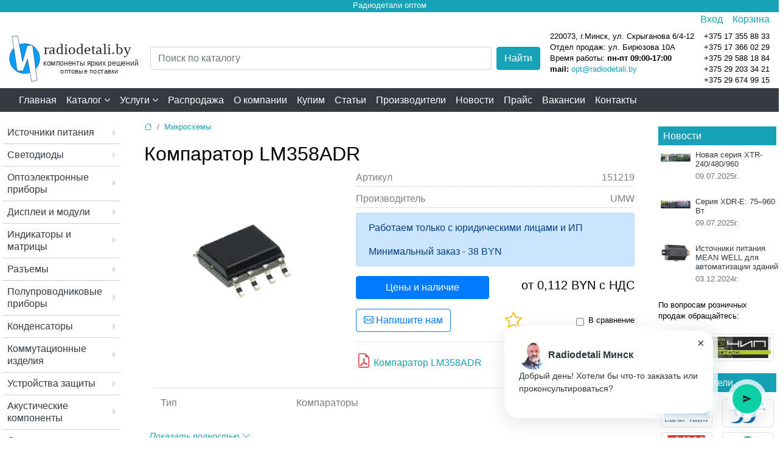

--- FILE ---
content_type: text/html; charset=UTF-8
request_url: https://radiodetali.by/mikroshemy/151219.html
body_size: 15184
content:
<!doctype html>
<html lang="ru">
<head>
<meta charset="utf-8">
<meta name="viewport" content="width=device-width, initial-scale=1, shrink-to-fit=no">
<title>Компаратор LM358ADR UMW купить в Минске</title>
<meta name="description" content="LM358ADR UMW  Артикул: 151219. Раздел: Микросхемы. Оптовые продажи. Параметры, документация, изображение, цена.">
<link rel="canonical" href="https://radiodetali.by/mikroshemy/151219.html">
<link  rel="stylesheet"  href="/assets/css/jquery.fancybox.min.css">
<base href="https://radiodetali.by/">
<link rel="stylesheet" href="/assets/bootstrap/css/bootstrap.min.css">
<link href="/assets/css/styleb.css?c=20260121" rel="stylesheet" type="text/css">
<link href="/assets/css/superfish.css" rel="stylesheet" type="text/css">
<link rel="stylesheet" href="/assets/bootstrap/bootstrap-icons-1.11.3/font/bootstrap-icons.css">
<link href="/assets/font-awesome/css/font-awesome.min.css" rel="stylesheet" type="text/css">


<script src="/assets/js/jquery-3.7.1.min.js"></script>

<script src="https://code.jquery.com/jquery-1.12.4.min.js"></script>
<script src="/assets/bootstrap/js/popper.min.js"></script>
<script src="/assets/bootstrap/js/bootstrap.bundle.min.js"></script>
<link rel="apple-touch-icon" sizes="57x57" href="/apple-icon-57x57.png?v=3">
<link rel="apple-touch-icon" sizes="60x60" href="/apple-icon-60x60.png?v=3">
<link rel="apple-touch-icon" sizes="72x72" href="/apple-icon-72x72.png?v=3">
<link rel="apple-touch-icon" sizes="76x76" href="/apple-icon-76x76.png?v=3">
<link rel="apple-touch-icon" sizes="114x114" href="/apple-icon-114x114.png?v=3">
<link rel="apple-touch-icon" sizes="120x120" href="/apple-icon-120x120.png?v=3">
<link rel="apple-touch-icon" sizes="144x144" href="/apple-icon-144x144.png?v=3">
<link rel="apple-touch-icon" sizes="152x152" href="/apple-icon-152x152.png?v=3">
<link rel="apple-touch-icon" sizes="180x180" href="/apple-icon-180x180.png?v=3">
<link rel="icon" type="image/png" sizes="192x192"  href="/android-icon-192x192.png?v=3">
<link rel="icon" type="image/png" sizes="32x32" href="/favicon-32x32.png?v=3">
<link rel="icon" type="image/png" sizes="96x96" href="/favicon-96x96.png?v=3">
<link rel="icon" type="image/png" sizes="16x16" href="/favicon-16x16.png?v=3">
<link rel="manifest" href="/manifest.json?v=3">
<meta name="msapplication-TileColor" content="#ffffff">
<meta name="msapplication-TileImage" content="/ms-icon-144x144.png?v=3">
<meta name="theme-color" content="#ffffff">
<script src="/assets/js/script1.js?v=20260121"></script>
<script src="/assets/js/jquery.fancybox.min.js"></script>
<meta property="og:title" content="Компаратор LM358ADR"><meta property="og:type" content="website"><meta property="og:url" content="https://radiodetali.by/mikroshemy/151219.html"><meta property="og:site_name" content="radiodetali.by"><meta property="og:image" content="https://radiodetali.by/assets/components/phpthumbof/cache/image-151219.efef5815f815d5384b06e6f0c2e33862.png"><script type="application/ld+json">{  "@context": "http://www.schema.org",  "@type": "Product","brand": {          "@type": "Brand",          "name": "UMW"        },"image":"https://radiodetali.by/assets/components/phpthumbof/cache/image-151219.efef5815f815d5384b06e6f0c2e33862.png","name":"Компаратор LM358ADR", "offers": {  "@type": "Offer",  "price": 0.112434366,  "priceCurrency": "BYN"}   }</script>
<script>
function warehouse(site,id,authentic,allowed){ 
    $("#waretab").html('<div class="progress"><div class="progress-bar progress-bar-striped bg-info progress-bar-animated" role="progressbar" style="width: 100%" aria-valuenow="100" aria-valuemin="0" aria-valuemax="100"></div></div>');
    $("#min_price").html('...');
if(allowed!=1){    
let ws = new WebSocket("wss://radiodetali.by:8100/query"); 
ws.onopen=()=>{
const msg = {
    idproc: 255,
    site:site,
    id: id,
    authentic:authentic,
    date: Date.now(),
  };
ws.send(JSON.stringify(msg));
ws.onmessage = function(event){
response = $.parseJSON(event.data);
$("#waretab").html(response.table);
$("#min_price").html(response.min_price);
};
};
}else{
  //api  
$.ajax({
url: '/assets/components/api/getPrices.php',
type: "POST",
data: {"id":id,"userid":authentic},
dataType: "html",
success: function(response){
jsn = $.parseJSON(response);

$("#waretab").html(jsn.table);
$("#min_price").html(jsn.min_price);

},
error: function(response){ 
console.log("error"); 
}
});		

}
}
</script>
<link rel="stylesheet" href="/assets/tablesorter/css/theme.default.min.css">
<script src="/assets/tablesorter/js/jquery.tablesorter.js"></script>
<script src="/assets/tablesorter/js/jquery.tablesorter.widgets.js"></script>
</head>
<body>
<header>
    
<div class="text-center bg-info text-white pb-1" style="line-height: 1;"><small>Радиодетали оптом</small></div>
<marquee class="d-none bg-light"><a href="https://radiodetali.by/registracziya.html">Получить скидку 3% на весь каталог</a></marquee>

<div class="pb-1 text-bg-light">
<div class="container">
    <div class="d-flex justify-content-end">
<div class="pr-3"><a class="a-web" type="button" data-toggle="modal" data-target="#loginsmall">Вход</a>

<!-- Модальное окно -->
<div class="modal fade" id="loginsmall" tabindex="-1" aria-labelledby="exampleModalLabel" aria-hidden="true">
  <div class="modal-dialog">
    <div class="modal-content">
      <div class="modal-header">
        <p class="h1 modal-title fs-5" id="exampleModalLabel">Вход</p>
             <button type="button" class="close" data-dismiss="modal" aria-label="Close">
          <span aria-hidden="true">&times;</span>
        </button>

      </div>
      <div class="modal-body div-web">

        <form id="log_form" class="form mb-3" action="mikroshemy/151219.html" method="post">
          <div class="mb-3">
            <label for="username" class="form-label">Email</label>
            <input type="text" name="username" class="form-control" id="authLogin">
          </div>
        
            <div class="form-group password">
            <input type="password" name="password" class="form-control py-0 form-control-sm password-input" id="authPass">
            <a href="#" class="password-control" title="Показать пароль"></a>
            </div>
      
          <input class="returnUrl" type="hidden" name="returnUrl" value="/mikroshemy/151219.html">
          <input class="loginLoginValue" type="hidden" name="service" value="login">
          
        <p><a href="registracziya.html">Регистрация</a></p>
        <p><a href="vosstanovlenie-parolya.html">Забыли пароль?</a></p>
     
        <button type="button" class="btn btn-secondary" data-dismiss="modal">Закрыть</button>
        <input type="submit" name="login" class="btn btn-primary"  id="ajaxLoginButton" value="Войти">
      
       </form>
       </div>
   
       <div class="text-center ajaxLoad" style="display: none;">
  <div class="spinner-border text-danger" role="status">
  <span class="sr-only">Загрузка...</span>
</div>
</div>

<div style="display: none;" id="authErrors" class="alert alert-danger mx-3" role="alert"></div>
 
    </div>
  </div>
</div>  
  <script>
var d = jQuery.noConflict();
	d(document).ready(function(){
		d("#log_form").bind("submit", function() {
			d("#authErrors").text("");
			d.ajax({
				type: "POST",
				cache: false,
				url: "mikroshemy/151219.html",
				data: d(this).serializeArray(),
				beforeSend: function(){
					d(".ajaxLoad").css("display", "block");
					d("#ajaxLoginButton").prop("disabled", true);
				},

				success: function(data) {
					d(".ajaxLoad").css("display", "none");
					var errMessage = d(data).find("#authErrors").text();
					if(errMessage == ""){
						window.location = "mikroshemy/151219.html";
					}
					else{
d("#authErrors").text(errMessage);
					d("#authErrors").text("Логин или пароль неверный").css("display", "block");
					}
				},
				complete: function(){
					d("#ajaxLoginButton").prop("disabled", false);
				}
			});
			return false;
		});
	});
</script>
</div>

<div class="position-relative"><a href="zakaz-api.html">Корзина</a>

<div class="colincart-user"><span class="rounded-circle bg-danger px-1 small text-white d-none"></span></div>

</div>

</div>
</div>
</div>

<div class="container my-1">
<!---->
<div class="d-flex justify-content-between  align-items-center">
<div><a href="/"><img alt="Радиодетали Минск" class="logo d-none d-lg-block" src="/images/logordb.svg" style="width:216px;height:auto;"></a></div>
<div class="flex-grow-1 mx-3">
  
     <form class="g-3" action="rezultatyi-poiska.html" id="fsajax" method="get">
     <input type="hidden" name="index" value="test1">
        <div class="d-flex searchcat">
            <div class="flex-fill">
                <input type="search" name="search" id="search" class="form-control" placeholder="Поиск по каталогу" autocomplete="off" value="">
            </div>
            <div class="ml-2">
                <button type="submit" class="btn btn-info text-white ms-3" title="Поиск по каталогу">Найти</button>
            </div>
        </div>
    </form>
    <div id="ajaxs" style="display:none;z-index:999;" class="bg-white position-absolute"></div>
    
    
    
    
    </div>
<div class="d-none d-lg-block">
   <div class="d-flex justify-content-end small">
       <div class="">
      <p class="my-0">     
    <span class="slink" onclick="document.location.href = &quot;/map.htm&quot;;">220073, г.Минск, ул. Скрыганова 6/4-12</span>
    <span class="d-block">Отдел продаж: ул. Бирюзова 10А</span></p>
<p class="wt my-0">Время работы: <strong>пн-пт 09:00-17:00</strong></p>
<p class="my-0"><b>mail:</b> <a target="_blank" href="mailto:opt@radiodetali.by">opt@radiodetali.by</a></p>
       </div>
       <div class="pl-3">
<ul class="list-unstyled m-0"> 
<li><span class="slink" onclick="document.location.href ='tel:+375173558833'">+375 17 355 88 33</span></li>
<li><span class="slink" onclick="document.location.href ='tel:+375173660229'">+375 17 366 02 29</span></li>
<li><span class="slink" onclick="document.location.href ='tel:+375295881884'">+375 29 588 18 84</span> </li>
<li><span class="slink" onclick="document.location.href ='tel:+375292033421'">+375 29 203 34 21</span> </li>
<li><span class="slink" onclick="document.location.href ='tel:+375296749915'">+375 29 674 99 15</span> </li>
</ul>
       </div>
   </div> 
 </div>

</div>
<!---->





</div>
</header>
<nav class="navbar navbar-expand-lg navbar-dark bg-dark py-0">
<div class="container">
<button class="navbar-toggler" type="button" data-toggle="collapse" data-target="#navbarNav" aria-expanded="false" aria-label="Toggle navigation">
<span class="navbar-toggler-icon"></span>
</button>
<div class="collapse navbar-collapse" id="navbarNav">
<ul class="navbar-nav mr-auto allmenu ml-n2">
<li class="nav-item"><a class="nav-link text-white" href="/">Главная</a></li>
<li class="nav-item"><span id="trigger" class="nav-link text-white">Каталог  <i class="fa fa-angle-down text-white" aria-hidden="true"></i></span></li>
<li class="dropdown nav-item">
    <span id="serv" data-toggle="dropdown" class="nav-link text-white">Услуги  <i class="fa fa-angle-down text-white" aria-hidden="true"></i></span>

  <div class="dropdown-menu" aria-labelledby="serv">
    <a class="dropdown-item" href="services/urm.html">Доступ УРМ</a>
    <a class="dropdown-item" href="services/startup.html">Стартапам</a>
    <a class="dropdown-item" href="services/prodazha-nelikvidov.html">Продажа неликвидов</a>
    <a class="dropdown-item" href="services/pomoshh-v-proektirovanii.html">Подбор и проектирование</a>
  </div>
  
</li>
<li class="nav-item"><a class="nav-link text-white" href="/rasprodazha.html">Распродажа</a></li><li class="nav-item"><a class="nav-link text-white" href="/about.html">О компании</a></li><li class="nav-item"><a class="nav-link text-white" href="/kupim/">Купим</a></li><li class="nav-item"><a class="nav-link text-white" href="/stati/">Статьи</a></li><li class="nav-item"><a class="nav-link text-white" href="/manufacturer/">Производители</a></li><li class="nav-item"><a class="nav-link text-white" href="/novosti/">Новости</a></li><li class="nav-item"><a class="nav-link text-white" href="/prajs.html">Прайс</a></li><li class="nav-item"><a class="nav-link text-white" href="/vacancies.html">Вакансии</a></li><li class="nav-item"><a class="nav-link text-white" href="/map.htm">Контакты</a></li>
</ul>
</div>
<div class="d-block d-lg-none mx-5"><p class="h4"><a class="text-white" href="/katalog/">Каталог</a></p></div>
<div class="top-menu-block" id="box"></div>
</div>
</nav>
<div class="container mt-3">
<div class="row">
<div class="col-2 d-none pl-1 d-lg-block">
<ul class="list-unstyled catmnu nav flex-column"><li class="nav-item first"><a class="nav-link pl-2 py-2 text-dark" href="/istochniki-pitaniya/" >Источники питания</a><ul class="list-unstyled "><li class="nav-item first"><a class="nav-link pl-2 py-2 text-dark" href="/istochniki-pitaniya/istochniki-postoyannogo-toka/" >Источники тока</a></li><li class="nav-item "><a class="nav-link pl-2 py-2 text-dark" href="/istochniki-pitaniya/istochniki-postoyannogo-napryazheniya/" >Источники напряжения</a></li><li class="nav-item "><a class="nav-link pl-2 py-2 text-dark" href="/istochniki-pitaniya/dvuhkanalnye-istochniki-pitaniya/" >Многоканальные</a></li><li class="nav-item "><a class="nav-link pl-2 py-2 text-dark" href="/istochniki-pitaniya/zaryadnye-ustroystva/" >Зарядные устройства</a></li><li class="nav-item "><a class="nav-link pl-2 py-2 text-dark" href="/istochniki-pitaniya/batareyki/" >Батарейки и аккумуляторы</a></li><li class="nav-item "><a class="nav-link pl-2 py-2 text-dark" href="/istochniki-pitaniya/preobrazovateli/" >Инверторы</a></li><li class="nav-item "><a class="nav-link pl-2 py-2 text-dark" href="/istochniki-pitaniya/dc-dc-konvertory/" >DC-DC конверторы</a></li><li class="nav-item "><a class="nav-link pl-2 py-2 text-dark" href="/istochniki-pitaniya/setevye-adaptery/" >Сетевые адаптеры</a></li><li class="nav-item "><a class="nav-link pl-2 py-2 text-dark" href="/istochniki-pitaniya/na-din-rejku/" >На DIN рейку</a></li><li class="nav-item "><a class="nav-link pl-2 py-2 text-dark" href="/istochniki-pitaniya/aksessuary-dlja-istochnikov-pitanija/" >Аксессуары</a></li><li class="nav-item last"><a class="nav-link pl-2 py-2 text-dark" href="/istochniki-pitaniya/stabilizatoryi-napryazheniya/" >Стабилизаторы напряжения</a></li></ul></li><li class="nav-item "><a class="nav-link pl-2 py-2 text-dark" href="/svetodiody/" >Светодиоды</a><ul class="list-unstyled "><li class="nav-item first"><a class="nav-link pl-2 py-2 text-dark" href="/svetodiody/infrakrasnye-svetodiody/" >Инфракрасные</a></li><li class="nav-item "><a class="nav-link pl-2 py-2 text-dark" href="/svetodiody/moschnye-svetodiody/" >Мощные</a></li><li class="nav-item "><a class="nav-link pl-2 py-2 text-dark" href="/svetodiody/klastery/" >Кластеры</a></li><li class="nav-item "><a class="nav-link pl-2 py-2 text-dark" href="/svetodiody/lazernye-diody/" >Лазерные диоды</a></li><li class="nav-item "><a class="nav-link pl-2 py-2 text-dark" href="/svetodiody/svetodiody-s-derzhatelem/" >С держателем</a></li><li class="nav-item last"><a class="nav-link pl-2 py-2 text-dark" href="/svetodiody/fitosvetodiodyi/" >Фитосветодиоды</a></li></ul></li><li class="nav-item "><a class="nav-link pl-2 py-2 text-dark" href="/optoelektronnye-pribory/" >Оптоэлектронные приборы</a><ul class="list-unstyled "><li class="nav-item first"><a class="nav-link pl-2 py-2 text-dark" href="/optoelektronnye-pribory/optopary/" >Оптопары</a></li><li class="nav-item "><a class="nav-link pl-2 py-2 text-dark" href="/optoelektronnye-pribory/fotodiody/" >Фотодиоды</a></li><li class="nav-item "><a class="nav-link pl-2 py-2 text-dark" href="/optoelektronnye-pribory/fotorezistoryi/" >Фоторезисторы</a></li><li class="nav-item "><a class="nav-link pl-2 py-2 text-dark" href="/optoelektronnye-pribory/fototranzistoryi/" >Фототранзисторы</a></li><li class="nav-item last"><a class="nav-link pl-2 py-2 text-dark" href="/optoelektronnye-pribory/optovolokonnyie-priemoperedatchiki/" >Оптоволоконные приемопередатчики</a></li></ul></li><li class="nav-item "><a class="nav-link pl-2 py-2 text-dark" href="/displei-i-moduli-zhki-lcd/" >Дисплеи и модули</a><ul class="list-unstyled "><li class="nav-item first"><a class="nav-link pl-2 py-2 text-dark" href="/displei-i-moduli-zhki-lcd/graficheskie-zhk-displei/" >Графические ЖК дисплеи</a></li><li class="nav-item "><a class="nav-link pl-2 py-2 text-dark" href="/displei-i-moduli-zhki-lcd/displei-tft/" >Дисплеи TFT</a></li><li class="nav-item "><a class="nav-link pl-2 py-2 text-dark" href="/displei-i-moduli-zhki-lcd/displei-oled/" >Дисплеи OLED</a></li><li class="nav-item "><a class="nav-link pl-2 py-2 text-dark" href="/displei-i-moduli-zhki-lcd/prochie-displei/" >Прочие дисплеи</a></li><li class="nav-item last"><a class="nav-link pl-2 py-2 text-dark" href="/displei-i-moduli-zhki-lcd/bukvenno-czifrovyie-zhk-displei/" >Буквенно-цифровые ЖК дисплеи</a></li></ul></li><li class="nav-item "><a class="nav-link pl-2 py-2 text-dark" href="/svetodiodnye-indikatory/" >Индикаторы и матрицы</a><ul class="list-unstyled "><li class="nav-item first"><a class="nav-link pl-2 py-2 text-dark" href="/svetodiodnye-indikatory/svetodiodnye-matricy/" >Светодиодные матрицы</a></li><li class="nav-item "><a class="nav-link pl-2 py-2 text-dark" href="/svetodiodnye-indikatory/segmentnye-indikatory/" >Сегментные индикаторы</a></li><li class="nav-item last"><a class="nav-link pl-2 py-2 text-dark" href="/svetodiodnye-indikatory/antivandalnyie-indikatoryi/" >Антивандальные индикаторы</a></li></ul></li><li class="nav-item "><a class="nav-link pl-2 py-2 text-dark" href="/razemy/" >Разъемы</a><ul class="list-unstyled "><li class="nav-item first"><a class="nav-link pl-2 py-2 text-dark" href="/razemy/hdmi/" >HDMI</a></li><li class="nav-item "><a class="nav-link pl-2 py-2 text-dark" href="/razemy/usb/" >USB</a></li><li class="nav-item "><a class="nav-link pl-2 py-2 text-dark" href="/razemy/audio-video-tv/" >Аудио,Видео,TV</a></li><li class="nav-item "><a class="nav-link pl-2 py-2 text-dark" href="/razemy/bystrorazjomnye/" >Быстроразъемные</a></li><li class="nav-item "><a class="nav-link pl-2 py-2 text-dark" href="/razemy/razemy-vysokoy-chastoty/" >Высокочастотные</a></li><li class="nav-item "><a class="nav-link pl-2 py-2 text-dark" href="/razemy/germetichnye-razjomy/" >Герметичные</a></li><li class="nav-item "><a class="nav-link pl-2 py-2 text-dark" href="/razemy/klemniki/" >Клеммники</a></li><li class="nav-item "><a class="nav-link pl-2 py-2 text-dark" href="/razemy/skotchloki/" >Скотчлоки</a></li><li class="nav-item "><a class="nav-link pl-2 py-2 text-dark" href="/razemy/perehodniki/" >Переходники</a></li><li class="nav-item "><a class="nav-link pl-2 py-2 text-dark" href="/razemy/razemy-dlya-telefonnyh-i-setevyh-kabeley/" >RJ</a></li><li class="nav-item "><a class="nav-link pl-2 py-2 text-dark" href="/razemy/razemy-mikrofonnye/" >Микрофонные</a></li><li class="nav-item "><a class="nav-link pl-2 py-2 text-dark" href="/razemy/razemy-pitaniya-12-220v/" >Разъемы питания</a></li><li class="nav-item "><a class="nav-link pl-2 py-2 text-dark" href="/razemy/razjomy-pitaniya-nizkovoltnye/" >Низковольтные</a></li><li class="nav-item last"><a class="nav-link pl-2 py-2 text-dark" href="/razemy/cilindricheskie-razemy/" >Цилиндрические</a></li></ul></li><li class="nav-item "><a class="nav-link pl-2 py-2 text-dark" href="/poluprovodnikovye-pribory/" >Полупроводниковые приборы</a><ul class="list-unstyled "><li class="nav-item first"><a class="nav-link pl-2 py-2 text-dark" href="/poluprovodnikovye-pribory/diody/" >Диоды</a><ul class="list-unstyled "><li class="nav-item first"><a class="nav-link pl-2 py-2 text-dark" href="/poluprovodnikovye-pribory/diody/diodyi-byistrodejstvuyushhie/" >Диоды быстродействующие</a></li><li class="nav-item "><a class="nav-link pl-2 py-2 text-dark" href="/poluprovodnikovye-pribory/diody/diodyi-lavinnyie/" >Диоды лавинные</a></li><li class="nav-item "><a class="nav-link pl-2 py-2 text-dark" href="/poluprovodnikovye-pribory/diody/diodyi-vyipryamitelnyie/" >Диоды выпрямительные</a></li><li class="nav-item "><a class="nav-link pl-2 py-2 text-dark" href="/poluprovodnikovye-pribory/diody/diodnyie-mostyi/" >Диодные мосты</a></li><li class="nav-item "><a class="nav-link pl-2 py-2 text-dark" href="/poluprovodnikovye-pribory/diody/diodyi-shottki/" >Диоды Шоттки</a></li><li class="nav-item "><a class="nav-link pl-2 py-2 text-dark" href="/poluprovodnikovye-pribory/diody/diodnyie-moduli/" >Диодные модули</a></li><li class="nav-item last"><a class="nav-link pl-2 py-2 text-dark" href="/poluprovodnikovye-pribory/diody/silovyie-diodyi/" >Силовые диоды</a></li></ul></li><li class="nav-item "><a class="nav-link pl-2 py-2 text-dark" href="/poluprovodnikovye-pribory/stabilitrony/" >Стабилитроны</a></li><li class="nav-item "><a class="nav-link pl-2 py-2 text-dark" href="/poluprovodnikovye-pribory/supressory/" >Супрессоры</a></li><li class="nav-item "><a class="nav-link pl-2 py-2 text-dark" href="/poluprovodnikovye-pribory/tiristory/" >Тиристоры</a></li><li class="nav-item last"><a class="nav-link pl-2 py-2 text-dark" href="/poluprovodnikovye-pribory/tranzistory/" >Транзисторы</a></li></ul></li><li class="nav-item "><a class="nav-link pl-2 py-2 text-dark" href="/kondensatory/" >Конденсаторы</a><ul class="list-unstyled "><li class="nav-item first"><a class="nav-link pl-2 py-2 text-dark" href="/kondensatory/jelektroliticheskie/" >Электролитические</a></li><li class="nav-item "><a class="nav-link pl-2 py-2 text-dark" href="/kondensatory/keramicheskie/" >Керамические</a></li><li class="nav-item "><a class="nav-link pl-2 py-2 text-dark" href="/kondensatory/plenochnye/" >Пленочные</a></li><li class="nav-item "><a class="nav-link pl-2 py-2 text-dark" href="/kondensatory/tantalovye/" >Танталовые</a></li><li class="nav-item "><a class="nav-link pl-2 py-2 text-dark" href="/kondensatory/metallobumazhnye/" >Металлобумажные</a></li><li class="nav-item "><a class="nav-link pl-2 py-2 text-dark" href="/kondensatory/puskovye/" >Пусковые</a></li><li class="nav-item "><a class="nav-link pl-2 py-2 text-dark" href="/kondensatory/ballastnye/" >Балластные</a></li><li class="nav-item last"><a class="nav-link pl-2 py-2 text-dark" href="/kondensatory/kondensatoryi-slyudyanyie/" >Конденсаторы слюдяные</a></li></ul></li><li class="nav-item "><a class="nav-link pl-2 py-2 text-dark" href="/kommutacionnye-izdelija/" >Коммутационные изделия</a><ul class="list-unstyled "><li class="nav-item first"><a class="nav-link pl-2 py-2 text-dark" href="/kommutacionnye-izdelija/knopki-perekljuchateli/" >Кнопки, переключатели</a><ul class="list-unstyled "><li class="nav-item first"><a class="nav-link pl-2 py-2 text-dark" href="/kommutacionnye-izdelija/knopki-perekljuchateli/dip-perekljuchateli/" >DIP переключатели</a></li><li class="nav-item "><a class="nav-link pl-2 py-2 text-dark" href="/kommutacionnye-izdelija/knopki-perekljuchateli/povorotnyie-pereklyuchateli/" >Поворотные переключатели</a></li><li class="nav-item "><a class="nav-link pl-2 py-2 text-dark" href="/kommutacionnye-izdelija/knopki-perekljuchateli/kolpachki-dlja-knopok/" >Колпачки для кнопок</a></li><li class="nav-item "><a class="nav-link pl-2 py-2 text-dark" href="/kommutacionnye-izdelija/knopki-perekljuchateli/vykljuchateli/" >Выключатели</a></li><li class="nav-item "><a class="nav-link pl-2 py-2 text-dark" href="/kommutacionnye-izdelija/knopki-perekljuchateli/galetnye-perekljuchateli/" >Галетные</a></li><li class="nav-item "><a class="nav-link pl-2 py-2 text-dark" href="/kommutacionnye-izdelija/knopki-perekljuchateli/dvizhkovye-perekljuchateli/" >Движковые</a></li><li class="nav-item "><a class="nav-link pl-2 py-2 text-dark" href="/kommutacionnye-izdelija/knopki-perekljuchateli/klavishnye-perekljuchateli/" >Клавишные</a></li><li class="nav-item "><a class="nav-link pl-2 py-2 text-dark" href="/kommutacionnye-izdelija/knopki-perekljuchateli/knopki/" >Кнопки</a></li><li class="nav-item "><a class="nav-link pl-2 py-2 text-dark" href="/kommutacionnye-izdelija/knopki-perekljuchateli/knopki-sensornyie/" >Кнопки сенсорные</a></li><li class="nav-item "><a class="nav-link pl-2 py-2 text-dark" href="/kommutacionnye-izdelija/knopki-perekljuchateli/taktovye-knopki/" >Тактовые кнопки</a></li><li class="nav-item "><a class="nav-link pl-2 py-2 text-dark" href="/kommutacionnye-izdelija/knopki-perekljuchateli/mikroperekljuchateli/" >Микропереключатели</a></li><li class="nav-item "><a class="nav-link pl-2 py-2 text-dark" href="/kommutacionnye-izdelija/knopki-perekljuchateli/tumblery/" >Тумблеры</a></li><li class="nav-item "><a class="nav-link pl-2 py-2 text-dark" href="/kommutacionnye-izdelija/knopki-perekljuchateli/aksessuary/" >Аксессуары</a></li><li class="nav-item "><a class="nav-link pl-2 py-2 text-dark" href="/kommutacionnye-izdelija/knopki-perekljuchateli/putevyie-vyiklyuchateli/" >Путевые выключатели</a></li><li class="nav-item "><a class="nav-link pl-2 py-2 text-dark" href="/kommutacionnye-izdelija/knopki-perekljuchateli/kodiruyushhie-pereklyuchateli/" >Кодирующие переключатели</a></li><li class="nav-item last"><a class="nav-link pl-2 py-2 text-dark" href="/kommutacionnye-izdelija/knopki-perekljuchateli/knopki-miniatyurnyie/" >Кнопки миниатюрные</a></li></ul></li><li class="nav-item "><a class="nav-link pl-2 py-2 text-dark" href="/kommutacionnye-izdelija/rele/" >Реле</a><ul class="list-unstyled "><li class="nav-item first"><a class="nav-link pl-2 py-2 text-dark" href="/kommutacionnye-izdelija/rele/rele-jelektromagnitnye/" >Реле электромагнитные</a></li><li class="nav-item "><a class="nav-link pl-2 py-2 text-dark" href="/kommutacionnye-izdelija/rele/rele-tverdotelye/" >Реле твердотельные</a></li><li class="nav-item last"><a class="nav-link pl-2 py-2 text-dark" href="/kommutacionnye-izdelija/rele/kolodki-dlja-rele/" >Колодки для реле</a></li></ul></li><li class="nav-item "><a class="nav-link pl-2 py-2 text-dark" href="/kommutacionnye-izdelija/gerkony/" >Герконы</a></li><li class="nav-item "><a class="nav-link pl-2 py-2 text-dark" href="/kommutacionnye-izdelija/kolodki-dlja-mikroshem/" >Колодки для микросхем</a></li><li class="nav-item "><a class="nav-link pl-2 py-2 text-dark" href="/kommutacionnye-izdelija/kommut-raznoe/" >Разное</a></li><li class="nav-item last"><a class="nav-link pl-2 py-2 text-dark" href="/kommutacionnye-izdelija/kontaktoryi/" >Контакторы</a></li></ul></li><li class="nav-item "><a class="nav-link pl-2 py-2 text-dark" href="/ustrojstva-zaschity-predohraniteli/" >Устройства защиты</a><ul class="list-unstyled "><li class="nav-item first"><a class="nav-link pl-2 py-2 text-dark" href="/ustrojstva-zaschity-predohraniteli/predohraniteli/" >Предохранители</a></li><li class="nav-item "><a class="nav-link pl-2 py-2 text-dark" href="/ustrojstva-zaschity-predohraniteli/gazorazrjadniki/" >Газоразрядники</a></li><li class="nav-item "><a class="nav-link pl-2 py-2 text-dark" href="/ustrojstva-zaschity-predohraniteli/derzhateli-dlja-predohranitelej/" >Держатели</a></li><li class="nav-item "><a class="nav-link pl-2 py-2 text-dark" href="/ustrojstva-zaschity-predohraniteli/varistory/" >Варисторы</a></li><li class="nav-item "><a class="nav-link pl-2 py-2 text-dark" href="/ustrojstva-zaschity-predohraniteli/samovosstanavlivajuschiesja-predohraniteli/" >Самовосстанавливающиеся</a></li><li class="nav-item "><a class="nav-link pl-2 py-2 text-dark" href="/ustrojstva-zaschity-predohraniteli/termopredohraniteli/" >Термопредохранители</a></li><li class="nav-item "><a class="nav-link pl-2 py-2 text-dark" href="/ustrojstva-zaschity-predohraniteli/termostaty/" >Термостаты</a></li><li class="nav-item last"><a class="nav-link pl-2 py-2 text-dark" href="/ustrojstva-zaschity-predohraniteli/rezistory-predohranitel-nye/" >Резисторы предохранительные</a></li></ul></li><li class="nav-item "><a class="nav-link pl-2 py-2 text-dark" href="/akusticheskie-komponenty/" >Акустические компоненты</a><ul class="list-unstyled "><li class="nav-item first"><a class="nav-link pl-2 py-2 text-dark" href="/akusticheskie-komponenty/dinamiki/" >Динамики</a></li><li class="nav-item "><a class="nav-link pl-2 py-2 text-dark" href="/akusticheskie-komponenty/magnitoelektricheskie-zvonki/" >Магнитоэлектрические звонки</a></li><li class="nav-item "><a class="nav-link pl-2 py-2 text-dark" href="/akusticheskie-komponenty/elektretnye-mikrofony/" >Микрофоны</a></li><li class="nav-item "><a class="nav-link pl-2 py-2 text-dark" href="/akusticheskie-komponenty/pezoelementy/" >Пьезоизлучатели</a></li><li class="nav-item "><a class="nav-link pl-2 py-2 text-dark" href="/akusticheskie-komponenty/jelektromagnitnye-izluchateli/" >Электромагнитные излучатели</a></li><li class="nav-item "><a class="nav-link pl-2 py-2 text-dark" href="/akusticheskie-komponenty/kapsyuli-telefonnyie/" >Капсюли телефонные</a></li><li class="nav-item "><a class="nav-link pl-2 py-2 text-dark" href="/akusticheskie-komponenty/oxranno-pozharnyij-opoveshhatel/" >Охранно-пожарный оповещатель</a></li><li class="nav-item "><a class="nav-link pl-2 py-2 text-dark" href="/akusticheskie-komponenty/tonalnyie-vyizyivnyie-ustrojstva/" >Тональные вызывные устройства</a></li><li class="nav-item last"><a class="nav-link pl-2 py-2 text-dark" href="/akusticheskie-komponenty/zvonki/" >Звонки</a></li></ul></li><li class="nav-item "><a class="nav-link pl-2 py-2 text-dark" href="/svetotehnika/" >Светотехника</a><ul class="list-unstyled "><li class="nav-item first"><a class="nav-link pl-2 py-2 text-dark" href="/svetotehnika/svetodiodnye-izdelija/" >Светодиодные изделия</a><ul class="list-unstyled "><li class="nav-item first"><a class="nav-link pl-2 py-2 text-dark" href="/svetotehnika/svetodiodnye-izdelija/aksessuary/" >Аксессуары</a></li><li class="nav-item "><a class="nav-link pl-2 py-2 text-dark" href="/svetotehnika/svetodiodnye-izdelija/svetodiodnye-lenty/" >Светодиодные ленты</a></li><li class="nav-item "><a class="nav-link pl-2 py-2 text-dark" href="/svetotehnika/svetodiodnye-izdelija/profil-dlja-svetodiodnoj-lenty/" >Профиль для светодиодной ленты</a></li><li class="nav-item "><a class="nav-link pl-2 py-2 text-dark" href="/svetotehnika/svetodiodnye-izdelija/ekrany/" >Экраны</a></li><li class="nav-item "><a class="nav-link pl-2 py-2 text-dark" href="/svetotehnika/svetodiodnye-izdelija/svetodiodnye-lampy/" >Светодиодные лампы</a></li><li class="nav-item "><a class="nav-link pl-2 py-2 text-dark" href="/svetotehnika/svetodiodnye-izdelija/svetodiodnye-moduli/" >Светодиодные модули</a></li><li class="nav-item "><a class="nav-link pl-2 py-2 text-dark" href="/svetotehnika/svetodiodnye-izdelija/svetodiodnye-svetil-niki/" >Светодиодные светильники</a></li><li class="nav-item "><a class="nav-link pl-2 py-2 text-dark" href="/svetotehnika/svetodiodnye-izdelija/svetodiodnyj-neon/" >Светодиодный неон</a></li><li class="nav-item "><a class="nav-link pl-2 py-2 text-dark" href="/svetotehnika/svetodiodnye-izdelija/svetofory-dorozhnye-pribory/" >Светофоры, дорожные приборы</a></li><li class="nav-item "><a class="nav-link pl-2 py-2 text-dark" href="/svetotehnika/svetodiodnye-izdelija/fonari/" >Фонари</a></li><li class="nav-item "><a class="nav-link pl-2 py-2 text-dark" href="/svetotehnika/svetodiodnye-izdelija/shinnye-sistemy-osveschenija/" >Шинные системы освещения</a></li><li class="nav-item "><a class="nav-link pl-2 py-2 text-dark" href="/svetotehnika/svetodiodnye-izdelija/prozhektory/" >Прожекторы</a></li><li class="nav-item last"><a class="nav-link pl-2 py-2 text-dark" href="/svetotehnika/svetodiodnye-izdelija/svetodiodnye-ukrashenija/" >Светодиодные украшения</a></li></ul></li><li class="nav-item "><a class="nav-link pl-2 py-2 text-dark" href="/svetotehnika/upravlenie-svetom/" >Управление светом</a></li><li class="nav-item "><a class="nav-link pl-2 py-2 text-dark" href="/svetotehnika/linzy/" >Линзы</a></li><li class="nav-item "><a class="nav-link pl-2 py-2 text-dark" href="/svetotehnika/svetoarmatura/" >Светоарматура</a></li><li class="nav-item "><a class="nav-link pl-2 py-2 text-dark" href="/svetotehnika/lampy-ljuminiscentnye/" >Лампы люминесцентные</a></li><li class="nav-item "><a class="nav-link pl-2 py-2 text-dark" href="/svetotehnika/lampy-nakalivanija/" >Лампы накаливания</a></li><li class="nav-item "><a class="nav-link pl-2 py-2 text-dark" href="/svetotehnika/svetovodyi/" >Световоды</a></li><li class="nav-item last"><a class="nav-link pl-2 py-2 text-dark" href="/svetotehnika/lampyi-indikatornyie/" >Лампы индикаторные</a></li></ul></li><li class="nav-item active"><a class="nav-link pl-2 py-2 text-dark" href="/mikroshemy/" >Микросхемы</a><ul class="list-unstyled "><li class="nav-item first"><a class="nav-link pl-2 py-2 text-dark" href="/mikroshemy/preobrazovateli/" >Преобразователи</a></li><li class="nav-item "><a class="nav-link pl-2 py-2 text-dark" href="/mikroshemy/linejnye-reguljatory/" >Линейные регуляторы</a></li><li class="nav-item "><a class="nav-link pl-2 py-2 text-dark" href="/mikroshemy/upravlenie-svetodiodami-drajvera/" >Драйверы светодиодов</a></li><li class="nav-item last"><a class="nav-link pl-2 py-2 text-dark" href="/mikroshemy/mikrokontrolleryi/" >Микроконтроллеры</a></li></ul></li><li class="nav-item "><a class="nav-link pl-2 py-2 text-dark" href="/rezistory/" >Резисторы</a><ul class="list-unstyled "><li class="nav-item first"><a class="nav-link pl-2 py-2 text-dark" href="/rezistory/postojannye/" >Постоянные</a></li><li class="nav-item "><a class="nav-link pl-2 py-2 text-dark" href="/rezistory/peremennye/" >Переменные</a></li><li class="nav-item "><a class="nav-link pl-2 py-2 text-dark" href="/rezistory/termorezistory/" >Терморезисторы</a></li><li class="nav-item last"><a class="nav-link pl-2 py-2 text-dark" href="/rezistory/rezistornye-sborki/" >Резисторные сборки</a></li></ul></li><li class="nav-item "><a class="nav-link pl-2 py-2 text-dark" href="/ustanovochnye-izdelija/" >Установочные изделия</a><ul class="list-unstyled "><li class="nav-item first"><a class="nav-link pl-2 py-2 text-dark" href="/ustanovochnye-izdelija/korpusa/" >Корпуса</a></li><li class="nav-item "><a class="nav-link pl-2 py-2 text-dark" href="/ustanovochnye-izdelija/ruchki-pribornye/" >Ручки приборные</a></li><li class="nav-item "><a class="nav-link pl-2 py-2 text-dark" href="/ustanovochnye-izdelija/stojki-fiksatory-skoby/" >Стойки, фиксаторы, скобы</a></li><li class="nav-item "><a class="nav-link pl-2 py-2 text-dark" href="/ustanovochnye-izdelija/derzhateli-sim-kart/" >Держатели СИМ карт</a></li><li class="nav-item "><a class="nav-link pl-2 py-2 text-dark" href="/ustanovochnye-izdelija/nozhki-pribornye/" >Ножки приборные</a></li><li class="nav-item "><a class="nav-link pl-2 py-2 text-dark" href="/ustanovochnye-izdelija/ustrojstva-dostupa/" >Устройства доступа</a></li><li class="nav-item "><a class="nav-link pl-2 py-2 text-dark" href="/ustanovochnye-izdelija/batarejnye-otseki/" >Батарейные отсеки</a></li><li class="nav-item "><a class="nav-link pl-2 py-2 text-dark" href="/ustanovochnye-izdelija/ohladiteli/" >Охладители</a></li><li class="nav-item "><a class="nav-link pl-2 py-2 text-dark" href="/ustanovochnye-izdelija/aksessuary/" >Аксессуары</a></li><li class="nav-item "><a class="nav-link pl-2 py-2 text-dark" href="/ustanovochnye-izdelija/moduli-pel-t-e/" >Модули Пельтье</a></li><li class="nav-item "><a class="nav-link pl-2 py-2 text-dark" href="/ustanovochnye-izdelija/antenny/" >Антенны</a></li><li class="nav-item "><a class="nav-link pl-2 py-2 text-dark" href="/ustanovochnye-izdelija/prokladki/" >Прокладки</a></li><li class="nav-item "><a class="nav-link pl-2 py-2 text-dark" href="/ustanovochnye-izdelija/klapanyi-vyiravnivaniya-davleniya/" >Клапаны выравнивания давления</a></li><li class="nav-item "><a class="nav-link pl-2 py-2 text-dark" href="/ustanovochnye-izdelija/pistonyi-montazhnyie/" >Пистоны монтажные</a></li><li class="nav-item "><a class="nav-link pl-2 py-2 text-dark" href="/ustanovochnye-izdelija/podshipniki/" >Подшипники</a></li><li class="nav-item "><a class="nav-link pl-2 py-2 text-dark" href="/ustanovochnye-izdelija/tokootvodyi/" >Токоотводы</a></li><li class="nav-item last"><a class="nav-link pl-2 py-2 text-dark" href="/ustanovochnye-izdelija/klapanyi-zapornyie/" >Клапаны запорные</a></li></ul></li><li class="nav-item "><a class="nav-link pl-2 py-2 text-dark" href="/ferritovye-izdelija-i-magnity/" >Ферритовые изделия и магниты</a></li><li class="nav-item "><a class="nav-link pl-2 py-2 text-dark" href="/jelektrodvigateli/" >Электродвигатели</a></li><li class="nav-item "><a class="nav-link pl-2 py-2 text-dark" href="/ventiljatory/" >Вентиляторы</a></li><li class="nav-item "><a class="nav-link pl-2 py-2 text-dark" href="/jelektronnye-ustrojstva/" >Электронные устройства</a><ul class="list-unstyled "><li class="nav-item first"><a class="nav-link pl-2 py-2 text-dark" href="/jelektronnye-ustrojstva/besprovodnyie-moduli/" >Беспроводные модули</a></li><li class="nav-item last"><a class="nav-link pl-2 py-2 text-dark" href="/jelektronnye-ustrojstva/priboryi/" >Приборы</a></li></ul></li><li class="nav-item "><a class="nav-link pl-2 py-2 text-dark" href="/jelektrotehnika/" >Электротехника</a><ul class="list-unstyled "><li class="nav-item first"><a class="nav-link pl-2 py-2 text-dark" href="/jelektrotehnika/preobrazovateli-chastotyi/" >Преобразователи частоты</a></li><li class="nav-item "><a class="nav-link pl-2 py-2 text-dark" href="/jelektrotehnika/izolyatoryi/" >Изоляторы</a></li><li class="nav-item "><a class="nav-link pl-2 py-2 text-dark" href="/jelektrotehnika/avtomatyi/" >Автоматы</a></li><li class="nav-item last"><a class="nav-link pl-2 py-2 text-dark" href="/jelektrotehnika/ustrojstva/" >Устройства</a></li></ul></li><li class="nav-item "><a class="nav-link pl-2 py-2 text-dark" href="/datchiki/" >Датчики</a></li><li class="nav-item "><a class="nav-link pl-2 py-2 text-dark" href="/drosseli-transformatory-fil-try/" >Дроссели, трансформаторы, фильтры</a><ul class="list-unstyled "><li class="nav-item first"><a class="nav-link pl-2 py-2 text-dark" href="/drosseli-transformatory-fil-try/transformatory/" >Трансформаторы</a></li><li class="nav-item "><a class="nav-link pl-2 py-2 text-dark" href="/drosseli-transformatory-fil-try/fil-try/" >Фильтры</a></li><li class="nav-item "><a class="nav-link pl-2 py-2 text-dark" href="/drosseli-transformatory-fil-try/drosseli/" >Дроссели</a></li><li class="nav-item last"><a class="nav-link pl-2 py-2 text-dark" href="/drosseli-transformatory-fil-try/karkasyi-i-aksessuaryi-dlya-namotochnyix-izdelij/" >Каркасы и аксессуары для намоточных изделий</a></li></ul></li><li class="nav-item "><a class="nav-link pl-2 py-2 text-dark" href="/izmeritel-nye-pribory-i-instrumenty/" >Измерительные приборы</a><ul class="list-unstyled "><li class="nav-item first"><a class="nav-link pl-2 py-2 text-dark" href="/izmeritel-nye-pribory-i-instrumenty/shuntyi/" >Шунты</a></li><li class="nav-item "><a class="nav-link pl-2 py-2 text-dark" href="/izmeritel-nye-pribory-i-instrumenty/registratoryi-temperaturyi-i-vlazhnosti/" >Регистраторы температуры и влажности</a></li><li class="nav-item "><a class="nav-link pl-2 py-2 text-dark" href="/izmeritel-nye-pribory-i-instrumenty/shhitovyie-priboryi/" >Щитовые приборы</a></li><li class="nav-item "><a class="nav-link pl-2 py-2 text-dark" href="/izmeritel-nye-pribory-i-instrumenty/vesyi/" >Весы</a></li><li class="nav-item "><a class="nav-link pl-2 py-2 text-dark" href="/izmeritel-nye-pribory-i-instrumenty/shhupyi-izmeritelnyie/" >Щупы измерительные</a></li><li class="nav-item "><a class="nav-link pl-2 py-2 text-dark" href="/izmeritel-nye-pribory-i-instrumenty/izmeriteli-temperaturyi/" >Измерители температуры</a></li><li class="nav-item "><a class="nav-link pl-2 py-2 text-dark" href="/izmeritel-nye-pribory-i-instrumenty/izmeritelnyie-priboryi/" >Измерительные приборы</a></li><li class="nav-item last"><a class="nav-link pl-2 py-2 text-dark" href="/izmeritel-nye-pribory-i-instrumenty/izmeritelnyij-instrument/" >Измерительный инструмент</a></li></ul></li><li class="nav-item "><a class="nav-link pl-2 py-2 text-dark" href="/kabel-naja-produkcija/" >Кабельная продукция</a><ul class="list-unstyled "><li class="nav-item first"><a class="nav-link pl-2 py-2 text-dark" href="/kabel-naja-produkcija/shnury/" >Шнуры</a><ul class="list-unstyled "><li class="nav-item first"><a class="nav-link pl-2 py-2 text-dark" href="/kabel-naja-produkcija/shnury/audio-video/" >Аудио/видео</a></li><li class="nav-item "><a class="nav-link pl-2 py-2 text-dark" href="/kabel-naja-produkcija/shnury/hdmi-dva.html" >HDMI</a></li><li class="nav-item "><a class="nav-link pl-2 py-2 text-dark" href="/kabel-naja-produkcija/shnury/kompyuternyie/" >Шнуры компьютерные</a></li><li class="nav-item "><a class="nav-link pl-2 py-2 text-dark" href="/kabel-naja-produkcija/shnury/perexodnyie/" >Переходные</a></li><li class="nav-item "><a class="nav-link pl-2 py-2 text-dark" href="/kabel-naja-produkcija/shnury/setevyie/" >Сетевые</a></li><li class="nav-item "><a class="nav-link pl-2 py-2 text-dark" href="/kabel-naja-produkcija/shnury/shnuryi-dlya-mobilnyix-ustrojstv/" >Для мобильных устройств</a></li><li class="nav-item last"><a class="nav-link pl-2 py-2 text-dark" href="/kabel-naja-produkcija/shnury/shnuryi-usb/" >Шнуры USB</a></li></ul></li><li class="nav-item "><a class="nav-link pl-2 py-2 text-dark" href="/kabel-naja-produkcija/provod/" >Провод</a></li><li class="nav-item "><a class="nav-link pl-2 py-2 text-dark" href="/kabel-naja-produkcija/shlejf-ploskij/" >Шлейф плоский</a></li><li class="nav-item "><a class="nav-link pl-2 py-2 text-dark" href="/kabel-naja-produkcija/aksessuary-dlja-kabelej-provodov/" >Аксессуары для кабелей/проводов</a><ul class="list-unstyled "><li class="nav-item first"><a class="nav-link pl-2 py-2 text-dark" href="/kabel-naja-produkcija/aksessuary-dlja-kabelej-provodov/kabel-nye-vvody/" >Кабельные вводы</a></li><li class="nav-item "><a class="nav-link pl-2 py-2 text-dark" href="/kabel-naja-produkcija/aksessuary-dlja-kabelej-provodov/krepezh/" >Крепеж для кабеля</a></li><li class="nav-item "><a class="nav-link pl-2 py-2 text-dark" href="/kabel-naja-produkcija/aksessuary-dlja-kabelej-provodov/stjazhki/" >Стяжки</a></li><li class="nav-item "><a class="nav-link pl-2 py-2 text-dark" href="/kabel-naja-produkcija/aksessuary-dlja-kabelej-provodov/termousadnaja-trubka/" >Термоусадочная трубка</a></li><li class="nav-item last"><a class="nav-link pl-2 py-2 text-dark" href="/kabel-naja-produkcija/aksessuary-dlja-kabelej-provodov/kembrik/" >Кембрик</a></li></ul></li><li class="nav-item "><a class="nav-link pl-2 py-2 text-dark" href="/kabel-naja-produkcija/mezhplatnyie-kabeli/" >Межплатные кабели питания</a></li><li class="nav-item last"><a class="nav-link pl-2 py-2 text-dark" href="/kabel-naja-produkcija/optovolokonnyie-kabeli-i-aksessuaryi/" >Оптоволоконные кабели и аксессуары</a></li></ul></li><li class="nav-item "><a class="nav-link pl-2 py-2 text-dark" href="/klemmy/" >Кабельные клеммы</a><ul class="list-unstyled "><li class="nav-item first"><a class="nav-link pl-2 py-2 text-dark" href="/klemmy/nozhevye/" >Клеммы ножевые</a></li><li class="nav-item "><a class="nav-link pl-2 py-2 text-dark" href="/klemmy/nakonechniki/" >Наконечники</a></li><li class="nav-item "><a class="nav-link pl-2 py-2 text-dark" href="/klemmy/zazhimy-krokodil/" >Зажимы крокодил</a></li><li class="nav-item "><a class="nav-link pl-2 py-2 text-dark" href="/klemmy/pribornye/" >Приборные</a></li><li class="nav-item "><a class="nav-link pl-2 py-2 text-dark" href="/klemmy/avto-klemmy/" >Автомобильные</a></li><li class="nav-item last"><a class="nav-link pl-2 py-2 text-dark" href="/klemmy/izolyatoryi-dlya-klemm/" >Изоляторы для клемм</a></li></ul></li><li class="nav-item "><a class="nav-link pl-2 py-2 text-dark" href="/kvarcevye-rezonatory/" >Кварцевые резонаторы</a><ul class="list-unstyled "><li class="nav-item first"><a class="nav-link pl-2 py-2 text-dark" href="/kvarcevye-rezonatory/vyvodnye-rezonatory/" >Выводные</a></li><li class="nav-item "><a class="nav-link pl-2 py-2 text-dark" href="/kvarcevye-rezonatory/smd-rezonatory/" >SMD</a></li><li class="nav-item "><a class="nav-link pl-2 py-2 text-dark" href="/kvarcevye-rezonatory/chasovye/" >Часовые</a></li><li class="nav-item "><a class="nav-link pl-2 py-2 text-dark" href="/kvarcevye-rezonatory/prochee/" >Прочее</a></li><li class="nav-item last"><a class="nav-link pl-2 py-2 text-dark" href="/kvarcevye-rezonatory/kvarczevyie-generatoryi/" >Кварцевые генераторы</a></li></ul></li><li class="nav-item "><a class="nav-link pl-2 py-2 text-dark" href="/pajka-i-montazh/" >Пайка и монтаж</a><ul class="list-unstyled "><li class="nav-item first"><a class="nav-link pl-2 py-2 text-dark" href="/pajka-i-montazh/montazhnaja-furnitura/" >Монтажная фурнитура</a></li><li class="nav-item "><a class="nav-link pl-2 py-2 text-dark" href="/pajka-i-montazh/platy-dlja-moschnyh-svetodiodov/" >Платы для мощных светодиодов</a></li><li class="nav-item "><a class="nav-link pl-2 py-2 text-dark" href="/pajka-i-montazh/platy/" >Платы</a></li><li class="nav-item "><a class="nav-link pl-2 py-2 text-dark" href="/pajka-i-montazh/pripoj/" >Припой</a></li><li class="nav-item "><a class="nav-link pl-2 py-2 text-dark" href="/pajka-i-montazh/fljus/" >Флюсы</a></li><li class="nav-item "><a class="nav-link pl-2 py-2 text-dark" href="/pajka-i-montazh/instrument/" >Инструмент</a></li><li class="nav-item last"><a class="nav-link pl-2 py-2 text-dark" href="/pajka-i-montazh/ochistiteli/" >Очистители</a></li></ul></li><li class="nav-item "><a class="nav-link pl-2 py-2 text-dark" href="/rashodnye-materialy/" >Расходные материалы</a><ul class="list-unstyled "><li class="nav-item first"><a class="nav-link pl-2 py-2 text-dark" href="/rashodnye-materialy/ajerozoli/" >Аэрозоли</a></li><li class="nav-item "><a class="nav-link pl-2 py-2 text-dark" href="/rashodnye-materialy/klej/" >Клей</a></li><li class="nav-item "><a class="nav-link pl-2 py-2 text-dark" href="/rashodnye-materialy/smazki/" >Смазки</a></li><li class="nav-item "><a class="nav-link pl-2 py-2 text-dark" href="/rashodnye-materialy/pasty-i-zhidkosti/" >Прочие материалы</a></li><li class="nav-item "><a class="nav-link pl-2 py-2 text-dark" href="/rashodnye-materialy/reklamnaya-produkcziya/" >Рекламная продукция</a></li><li class="nav-item "><a class="nav-link pl-2 py-2 text-dark" href="/rashodnye-materialy/plastik-dlya-3d-pechati/" >Пластик для 3D печати</a></li><li class="nav-item "><a class="nav-link pl-2 py-2 text-dark" href="/rashodnye-materialy/informaczionnyie-znaki/" >Информационные знаки</a></li><li class="nav-item last"><a class="nav-link pl-2 py-2 text-dark" href="/rashodnye-materialy/klejkaya-lenta-skotch/" >Клейкая лента, скотч</a></li></ul></li><li class="nav-item "><a class="nav-link pl-2 py-2 text-dark" href="/jelektrovakuumnye-pribory/" >Электровакуумные приборы</a></li><li class="nav-item "><a class="nav-link pl-2 py-2 text-dark" href="/dlya-3d-printerov/" >Комплектующие для 3D принтеров</a><ul class="list-unstyled "><li class="nav-item first"><a class="nav-link pl-2 py-2 text-dark" href="/dlya-3d-printerov/nagrevateli/" >Нагреватели</a></li><li class="nav-item last"><a class="nav-link pl-2 py-2 text-dark" href="/dlya-3d-printerov/komplektuyushhie/" >Комплектующие</a></li></ul></li><li class="nav-item "><a class="nav-link pl-2 py-2 text-dark" href="/kompyuternyie-komplektuyushhie/" >Компьютерные комплектующие</a></li><li class="nav-item "><a class="nav-link pl-2 py-2 text-dark" href="/weidmuller/" >Weidmuller</a></li><li class="nav-item "><a class="nav-link pl-2 py-2 text-dark" href="/avtotovaryi/" >Автотовары</a><ul class="list-unstyled "><li class="nav-item first"><a class="nav-link pl-2 py-2 text-dark" href="/zapchasti/" >Запчасти</a></li></ul></li><li class="nav-item last"><a class="nav-link pl-2 py-2 text-dark" href="/radio-id-rfid/" >Радиочастотная идентификация (RFID)</a><ul class="list-unstyled "><li class="nav-item first"><a class="nav-link pl-2 py-2 text-dark" href="/rfid-kartyi/" >RFID-карты</a></li></ul></li></ul>
<script>
var j = jQuery.noConflict();
j(document).ready(function() {
j('ul.catmnu').superfish(
 {
      delay:       100,
      animation:   {opacity:'show',height:'show'},  // fade-in and slide-down animation
      speed:       'fast',                          // faster animation speed
      autoArrows:  false,
      speedOut:      'fast', 
    });
});
</script>
</div>


<div class="col-12 col-lg-8 px-4">
<nav aria-label="breadcrumb"><ol class="breadcrumb bg-transparent px-0 small"><li class="breadcrumb-item"><a href="/"><i class="bi bi-house"></i></a></li>
<li class="breadcrumb-item"><a href="/mikroshemy/">Микросхемы</a></li></ol></nav>
<h1>Компаратор LM358ADR</h1>
<span class="note"></span>
<div class="row">
<div class="col-lg-5">
<div class="img"><div class="row align-items-center text-center"><div class="col align-middle"><a data-fancybox="images" class="group" href="/assets/components/phpthumbof/cache/image-151219.eca4ad9ac9bd3926d916f1b75572b50c.png"><img src="/assets/components/phpthumbof/cache/image-151219.1f8f53b3a5ee3a8293c7c9bd931cfe68.png" alt="Изображение Компаратор LM358ADR" style="max-width: 300px;height:auto;"></a></div></div><script>
var j= jQuery.noConflict();
j(document).ready(function() {
j("a.group").fancybox({"transitionIn":"elastic","transitionOut":"elastic",	"speedIn":600,"speedOut":200,"overlayShow":true	});
});
</script>
</div></div>
<div class="col-lg-7">
<div class="prepar">
    <span class=text-danger></span>
<div class="d-flex justify-content-between text-black-50 dott mb-2 pb-1">
 <div>Артикул</div>
 <div>151219</div>
</div>

<div class="d-flex justify-content-between text-black-50 dott mb-2 pb-1">
 <div>Производитель</div>  
 <div>UMW</div>
</div>

<div class="alert alert-primary m-0" role="alert">
<p>Работаем только с юридическими лицами и ИП</p>
<p class="m-0">Минимальный заказ - 38 BYN</p>
</div>



<div class="d-flex justify-content-between align-items-center">
<div><button type="button" class="btn btn-primary my-3 px-5" onclick="tozakaz('mikroshemy/151219.html')">Цены и наличие</button></div>
<div class="h5" id="min_price"><span>от 0,112 BYN с НДС</span></div>
</div>

<div class="d-flex justify-content-between align-items-center">
<div><button class="btn btn-outline-primary"><a target="_blank" class="" href="mailto:opt@radiodetali.by?subject=Компаратор LM358ADR&body=https://radiodetali.by/mikroshemy/151219.html"><i class="bi bi-envelope"></i> Напишите нам</a></button></div> 


<div class="fb-151219"><i class="bi bi-star favbut text-warning h3" title="Добавить в избранное" data-toggle="modal" data-target="#loginsmall" aria-hidden="true"></i></div>


<div class=""><div class="form-check  d-flex align-items-center"><input type="checkbox"  class="form-check-input tocompare" id="cmp-729326" onclick="compare(729326)" style="margin-top: 2.5px;"><label class="form-check-label tocompare_lab small" for="cmp-729326" id="tocomparelabel-729326">В сравнение</label></div></div> 
</div>

<hr>

<div class=""><div class=""><button class="btn btn-link p-0 " onclick="window.open('https://testrd.online/files/151219/pdf-151219.pdf','_blank')"><i class="bi bi-file-earmark-pdf text-danger h4"></i> Компаратор LM358ADR</button></div></div>

<div class="mt-1 text-black-50"></div>

</div>
</div></div>


<div class="mb-2"><div class="vars params varshidden mt-4 mb-3 col-lg-12 col-12">
<table class="table">
   <tr>
    <td>Тип</td>
    <td>Компараторы</td>
</tr> 
</table></div>
<button type="button" class="btn btn-link btn-sm showall "><em>Показать полностью</em> <i class="bi bi-chevron-down"></i></button>
</div>












<p id="nav-tab"></p>
<p><b>Информация для заказа</b></p>
<div class="" id="toprice"><div class="" id="waretab"></div></div>


<!--
<script>
warehouse('rdby',729326,0,);
</script>
-->



<div 
id="lp3" 
class="d-none1" 
data-id="729326" 
data-user="0" 
data-action="727633"
data-context="web"
></div>

<div class="row"><div class="col"></div></div>


</div>
<div class="col-2 rsidebar pr-1 d-none d-lg-block">
<div class="px-2 py-1 my-2 text-white bg-info">Новости</div>
<div class="px-1 newssidebar"><div class="row mb-4 ">
<div class="col-4 pr-2">
<a href="istochniki-pitaniya-mean-well-dlya-avtomatizaczii-zdanij.html"><img class="w-100" alt="Новая серия XTR-240/480/960" src="/assets/components/phpthumbof/cache/XTR_news_Meanwell.66d144e96ca56998be264758e9d89f08.jpg"></a>
</div>
<div class="col-8 pl-0 pr-0" ><a class="text-dark small d-block" style="line-height: 1.2;" href="istochniki-pitaniya-mean-well-dlya-avtomatizaczii-zdanij.html">Новая серия XTR-240/480/960</a>
<small class="text-muted">09.07.2025г.</small></div>
</div><div class="row mb-4 ">
<div class="col-4 pr-2">
<a href="novaya-seriya-xtr-240/480/960.html"><img class="w-100" alt="Серия XDR-E: 75–960 Вт" src="/assets/components/phpthumbof/cache/XDR_news_Meanwell.66d144e96ca56998be264758e9d89f08.jpg"></a>
</div>
<div class="col-8 pl-0 pr-0" ><a class="text-dark small d-block" style="line-height: 1.2;" href="novaya-seriya-xtr-240/480/960.html">Серия XDR-E: 75–960 Вт</a>
<small class="text-muted">09.07.2025г.</small></div>
</div><div class="row mb-4 ">
<div class="col-4 pr-2">
<a href="novyie-malomoshhnyie-dc/dc-preobrazovateli-mean-well-ddrh-15/30/45-s-vxodnyim-napryazheniem-150…1500v.html"><img class="w-100" alt="Источники питания MEAN WELL для автоматизации зданий" src="/assets/components/phpthumbof/cache/HDR-150_MEANWELL.cfacb156960b56d85142250babdf65f5.png"></a>
</div>
<div class="col-8 pl-0 pr-0" ><a class="text-dark small d-block" style="line-height: 1.2;" href="novyie-malomoshhnyie-dc/dc-preobrazovateli-mean-well-ddrh-15/30/45-s-vxodnyim-napryazheniem-150…1500v.html">Источники питания MEAN WELL для автоматизации зданий</a>
<small class="text-muted">03.12.2024г.</small></div>
</div></div>    
   
<p class="small">По вопросам розничных продаж обращайтесь:</p> 
<p class="p-1"><img class ="slink img-thumbnail" onclick="window.open('//belchip.by/')" alt="Белчип" src="//radiodetali.by/media/wysiwyg/logos/belchip_218.webp"></p>
<div class="px-2 py-1 my-2 text-white bg-info">Производители</div>
<div style="column-count: 2;" class="px-1 manufsidebar"><button class="slink my-1 p-0 border-0 bg-transparent" onclick="document.location.href = '/manufacturer/everlight/'"><img class="img-thumbnail" alt="Everlight" src="/images/everlight-logo.webp"></button><button class="slink my-1 p-0 border-0 bg-transparent" onclick="document.location.href = '/manufacturer/mean-well/'"><img class="img-thumbnail" alt="MEAN WELL" src="/images/mean-well.webp"></button><button class="slink my-1 p-0 border-0 bg-transparent" onclick="document.location.href = '/manufacturer/degson/'"><img class="img-thumbnail" alt="Degson" src="/images/brands/DEGSON_logo_100x52.png"></button><button class="slink my-1 p-0 border-0 bg-transparent" onclick="document.location.href = '/manufacturer/keen-side/'"><img class="img-thumbnail" alt="KEEN SIDE" src="/media/kse-logo_92x44.png"></button><button class="slink my-1 p-0 border-0 bg-transparent" onclick="document.location.href = '/manufacturer/kls/'"><img class="img-thumbnail" alt="KLS Electronic" src="/images/kls_logosm.webp"></button><button class="slink my-1 p-0 border-0 bg-transparent" onclick="document.location.href = '/manufacturer/aishi/'"><img class="img-thumbnail" alt="MYNICE" src="/images/brands/MYNICE_logo_100x52.png"></button><button class="slink my-1 p-0 border-0 bg-transparent" onclick="document.location.href = '/manufacturer/nationstar/'"><img class="img-thumbnail" alt="NationStar" src="/images/brands/NATIONSTAR_logo_100x52.png"></button><button class="slink my-1 p-0 border-0 bg-transparent" onclick="document.location.href = '/manufacturer/prolight/'"><img class="img-thumbnail" alt="Prolight" src="/images/prolight-logo.webp"></button><button class="slink my-1 p-0 border-0 bg-transparent" onclick="document.location.href = '/manufacturer/rishang/'"><img class="img-thumbnail" alt="Rishang" src="/images/rishang-small.webp"></button><button class="slink my-1 p-0 border-0 bg-transparent" onclick="document.location.href = '/manufacturer/royalohm/'"><img class="img-thumbnail" alt="RoyalOhm" src="/images/brands/RoyalOhm_logo_100x52.png"></button><button class="slink my-1 p-0 border-0 bg-transparent" onclick="document.location.href = '/manufacturer/tianbo-relay/'"><img class="img-thumbnail" alt="Tianbo Relay" src="/images/tianbo.webp"></button><button class="slink my-1 p-0 border-0 bg-transparent" onclick="document.location.href = '/manufacturer/yangzhou-yangjie/'"><img class="img-thumbnail" alt="Yangjie" src="/images/yangj.webp"></button><button class="slink my-1 p-0 border-0 bg-transparent" onclick="document.location.href = '/manufacturer/hongli/'"><img class="img-thumbnail" alt="Hongli" src="/images/hongli-group.webp"></button><button class="slink my-1 p-0 border-0 bg-transparent" onclick="document.location.href = '/manufacturer/kepo/'"><img class="img-thumbnail" alt="KEPO" src="/images/brands/KEPO_logo_100x52.png"></button><button class="slink my-1 p-0 border-0 bg-transparent" onclick="document.location.href = '/manufacturer/betlux/'"><img class="img-thumbnail" alt="Betlux Electronics" src="/images/brands/Betlux_logo_100x52.png"></button><button class="slink my-1 p-0 border-0 bg-transparent" onclick="document.location.href = '/manufacturer/foryard/'"><img class="img-thumbnail" alt="Foryard" src="/images/brands/FORYARD_logo_100x52.png"></button><button class="slink my-1 p-0 border-0 bg-transparent" onclick="document.location.href = '/manufacturer/merryelc/'"><img class="img-thumbnail" alt="MERRYELC" src="/images/brands/MERRYELC_logo_100x52.png"></button><button class="slink my-1 p-0 border-0 bg-transparent" onclick="document.location.href = '/manufacturer/xiangyee/'"><img class="img-thumbnail" alt="XIANGYEE" src="/images/brands/XIANGYEE_logo_100x52.png"></button><button class="slink my-1 p-0 border-0 bg-transparent" onclick="document.location.href = '/manufacturer/mynice/'"><img class="img-thumbnail" alt="AiSHi" src="/images/brands/AiSHi_logo_100x52.png"></button><button class="slink my-1 p-0 border-0 bg-transparent" onclick="document.location.href = '/manufacturer/kls-electronic/'"><img class="img-thumbnail" alt="FANSO" src="/images/brands/FANSO_logo_100x52.png"></button></div>
<div class="px-2 py-1 my-2 text-white bg-info">Партнеры</div>
<div class="">
<p class="p-1"><img class="img-thumbnail" alt="TME" src="/images/TME2.webp"></p>
<p class="p-1"><img class="img-thumbnail" alt="Farnell" src="/images/1logo.webp"></p>
<p class="p-1"><img class="img-thumbnail" onclick="window.open('//www.compel.ru/')" alt="Компэл" src="/images/compel.webp"></p>
<p class="p-1"><img class="img-thumbnail" alt="element14" src="/images/2logo_1.webp"></p>
<p class="p-1"><img class="img-thumbnail" onclick="window.open('//belchip.by/')" alt="Белчип" src="/images/belchip_218.webp"></p>
<p class="p-1"><img class="img-thumbnail" onclick="window.open('//svetovod.ru/')" alt="Световод" src="/images/logosvetovod.webp"></p>
</div>


</div>
</div></div>
<!-- Google Tag Manager -->
<script>(function(w,d,s,l,i){w[l]=w[l]||[];w[l].push({'gtm.start':
new Date().getTime(),event:'gtm.js'});var f=d.getElementsByTagName(s)[0],
j=d.createElement(s),dl=l!='dataLayer'?'&l='+l:'';j.async=true;j.src=
'https://www.googletagmanager.com/gtm.js?id='+i+dl;f.parentNode.insertBefore(j,f);
})(window,document,'script','dataLayer','GTM-WQB4KMT');</script>
<!-- End Google Tag Manager -->
<!-- Google Tag Manager (noscript) -->
<noscript><iframe src="https://www.googletagmanager.com/ns.html?id=GTM-WQB4KMT"
height="0" width="0" style="display:none;visibility:hidden"></iframe></noscript>
<!-- End Google Tag Manager (noscript) -->
<script>
  window.dataLayer = window.dataLayer || [];
  function gtag(){dataLayer.push(arguments);}
  gtag('js', new Date());

  gtag('config', 'G-K42PJE3YPJ');
</script>



<script src="https://livechat-128f3.web.app/livechat-widget.js" data-widget-id="livechat_43f084e82a9b4df4b4e9f9fcc5d0b8dd" data-title="Radiodetali Минск" data-primary-color="#0ED0A7" data-ws-url="wss://backend.generalsecret.com/api/livechat/ws"> </script>





<script>
var p = jQuery.noConflict();
p(function(){
  p('[data-toggle="popover"]').popover();
});
</script>
<script src="/assets/js/superfish.js"></script>
<script>
var m = jQuery.noConflict();
m(document).ready(function(){
m("#trigger").click(function(){ 
m("#tmc").addClass("wait");
if (m('div#box').is(':visible')) {
m("#trigger").removeClass('tr_open');
} else {
m("#trigger").addClass('tr_open');
}
m.ajax({
type: "POST",
url: "/gettopmenu.html",
success: function(data){
m("#box").html(data);
m("#tmc").removeClass("wait");	}
});
m("div#box").slideToggle(); 
});
return false;
});
</script>
<footer>
<div class="mt-5 text-dark bg-light border-top">
<div class="container py-4">
<div class="row justify-content-between">
<div class="col-lg-9"><p class="text-center">Популярные категории <sup><a class="text-black-50 small" href="/karta-sajta/">карта сайта</a></sup></p>
<div class="row row-cols-1 row-cols-md-3">
<div class="col"><a class="text-dark small" href="https://radiodetali.by/istochniki-pitaniya/">Источники питания</a></div>
<div class="col"><a class="text-dark small" href="https://radiodetali.by/razemy/">Разъемы</a></div>
<div class="col"><a class="text-dark small" href="https://radiodetali.by/kondensatory/jelektroliticheskie/">Электролитические конденсаторы</a></div>
<div class="col"><a class="text-dark small" href="https://radiodetali.by/istochniki-pitaniya/?out_voltage%5B%5D=24">Источники питания 24В</a></div>
<div class="col"><a class="text-dark small" href="https://radiodetali.by/istochniki-pitaniya/?out_voltage%5B%5D=12">Источники питания 12В</a></div>
<div class="col"><a class="text-dark small" href="https://radiodetali.by/rezistory/peremennye/">Переменные резисторы</a></div>
<div class="col"><a class="text-dark small" href="https://radiodetali.by/poluprovodnikovye-pribory/tranzistory/">Транзисторы</a></div>
<div class="col"><a class="text-dark small" href="https://radiodetali.by/ustrojstva-zaschity-predohraniteli/termopredohraniteli/">Термопредохранители</a></div>
<div class="col"><a class="text-dark small" href="https://radiodetali.by/kommutacionnye-izdelija/knopki-perekljuchateli/taktovye-knopki/">Тактовые кнопки</a></div>
<div class="col"><a class="text-dark small" href="https://radiodetali.by/kommutacionnye-izdelija/rele/">Электромагнитные реле</a></div>
<div class="col"><a class="text-dark small" href="https://radiodetali.by/istochniki-pitaniya/?transcheck=1&manuf%5B%5D=MEAN+WELL&manuf%5B%5D=MEAN+WELL+GZ&manuf%5B%5D=MEAN+WELL+SZ">Источники питания Meanwell</a></div>
<div class="col"><a class="text-dark small" href="https://radiodetali.by/ustanovochnye-izdelija/korpusa/">Корпуса</a></div>
<div class="col"><a class="text-dark small" href="https://radiodetali.by/kabel-naja-produkcija/aksessuary-dlja-kabelej-provodov/termousadnaja-trubka/">Термоусадочные трубки</a></div>
</div></div>
<div class="col-lg-3">
<div class="pb-3">
<div><span class="slink" onclick="document.location.href = &quot;/map.htm&quot;;">220073, г.Минск, ул. Скрыганова, д.6/4-12</span></div>
<div class="wt">Время работы: <strong>пн-пт 09:00-17:00</strong></div></div>    
<div><a class="text-dark" href="tel:+375173558833">+375 17 355 88 33</a> многоканальный</div>
<div><a class="text-dark" href="tel:+375173660229">+375 17 366 02 29</a> городской</div>
<div><a class="text-dark" href="tel:+375445789915">+375 44 578 99 15</a> Velcom</div>
<div><a class="text-dark" href="tel:+375292033421">+375 29 203 34 21</a> MTS</div>
</div></div>
</div></div>

<div class="text-white bg-dark">
<div class="container py-4">
<div class="row">
<div class="col text-left"><p>Сайт не является интернет-магазином</p>&copy; 2025  Радиодетали</div>

<div class="col d-none" id="subs">
        <div id="subsubs">
        <div class="contact-close"></div>
        Эта подписка неактивна.
    </div>
</div>
</div>
</div>
</div>

<button type="button" class="btn btn-transparent btn-sm text-black-50 d-none" data-container="body" data-toggle="popover" data-placement="bottom" data-trigger="hover" data-html="true" data-content="yuiy" data-original-title="" title=""><i class="fa fa-info-circle" aria-hidden="true"></i></button>
<button type="button" class="btn btn-link d-none" data-container="body" data-toggle="popover" data-placement="top" data-content="hjkgfhk"><i class="bi bi-info-square"></i></button>




</footer>
<style>html {scroll-behavior: smooth; }</style>


<script>
var b = jQuery.noConflict();
var unit;
b('body').on('click','.sub', function(){ 
var elem = b(this).parent("div");
var elemid = elem.attr('id');
var countinput = b('#'+elemid+'-count');
unit = countinput.val();
var minn = countinput.attr('min');
unit--;
if(unit>=minn){
countinput.val(unit);}
});
b('body').on('click','.add', function(){      
var elem = b(this).parent("div");
var elemid = elem.attr('id');
var countinput = b('#'+elemid+'-count');
unit = countinput.val();
var maxx = countinput.attr('max');
unit++;
if(unit<=maxx){
countinput.val(unit);}
});
</script>

<div class="toast-container">
<div class="toast bg-info text-white" role="alert" aria-live="polite" aria-atomic="true" data-delay="3000" style="position: fixed; top: 50px; right: 20px;">
    <div class="toast-body"><a class="text-white" href="">Добавлено в корзину</a></div>
</div>
</div>
</body>
</html>

--- FILE ---
content_type: text/html; charset=UTF-8
request_url: https://radiodetali.by/import/stocks3.php
body_size: 2323
content:
{"result":"ok","ans":"<table class=\"table table-bordered table-sm\"><thead>\n<tr class=\"small\">\n<th>\u0421\u043a\u043b\u0430\u0434<\/th>\n<th>\u041f\u0440\u043e\u0438\u0437\u0432\u043e\u0434\u0438\u0442\u0435\u043b\u044c<\/th>\n<th>\u0421\u0440\u043e\u043a \u043f\u043e\u0441\u0442\u0430\u0432\u043a\u0438<\/th>\n<th>\u041d\u043e\u0440\u043c\u0430 \u0443\u043f\u0430\u043a\u043e\u0432\u043a\u0438<\/th>\n<th>\u041e\u0441\u0442\u0430\u0442\u043e\u043a, \u0448\u0442<\/th>\n<th>\u0426\u0435\u043d\u0430 \u0441 \u041d\u0414\u0421, BYN<\/th>\n<th width=\"220\">\u0417\u0430\u043a\u0430\u0437\u0430\u0442\u044c<\/th>\n<\/tr>\n<\/thead><tr><td class=\"small\">\u0420\u0430\u0434\u0438\u043e\u0427\u0438\u043f<\/td><td class=\"small\">YOUTAI<\/td><td class=\"small\">1 \u0434\u0435\u043d\u044c<\/td><td class=\"small\">1 \u0448\u0442<\/td><td class=\"small text-center\">50<\/td><td class=\"text-center\"><p class=\"small m-0\" style=\"white-space: nowrap;\">\u043e\u0442 1 \u0448\u0442 - 0,1578<\/p><p class=\"small m-0\" style=\"white-space: nowrap;\">\u043e\u0442 50 \u0448\u0442 - 0,1441<\/p><\/td><td class=\"text-center\"><div class=\"tocart\" id=\"4245\">\n<form id=\"apicart-4245\" action=\"zakaz-api.html\" method=\"post\"><\/form>\n<input type=\"hidden\" form=\"apicart-4245\" name=\"mode\" value=\"catalog\">\n \n<input type=\"hidden\" form=\"apicart-4245\" name=\"id\" value=\"729326\"> \n<input type=\"hidden\" form=\"apicart-4245\" name=\"alias\" value=\"151219\">     \n    \n<input type=\"hidden\" form=\"apicart-4245\" name=\"user_id\" value=\"[[+user]]\">\n<input type=\"hidden\" form=\"apicart-4245\" name=\"name\" value=\"LM358ADR\">\n<input type=\"hidden\" form=\"apicart-4245\" name=\"sku\" value=\"144687\">\n<input type=\"hidden\" form=\"apicart-4245\" name=\"sklad\" value=\"1\">\n<input type=\"hidden\" form=\"apicart-4245\" name=\"manf\" value=\"YOUTAI\">\n<input type=\"hidden\" form=\"apicart-4245\" name=\"currency\" value=\"BYN\">\n<input type=\"hidden\" form=\"apicart-4245\" name=\"unit\" value=\"\u0448\u0442\">\n<input type=\"hidden\" form=\"apicart-4245\" name=\"id_row\" value=\"4245\">\n<input type=\"hidden\" form=\"apicart-4245\" name=\"minzak\" value=\"1\">\n<input type=\"hidden\" form=\"apicart-4245\" name=\"stock\" value=\"50\">\n<input type=\"hidden\" form=\"apicart-4245\" name=\"delivery\" value=\"1 \u0434\u0435\u043d\u044c\">\n<input type=\"hidden\" form=\"apicart-4245\" name=\"price\" id=\"price-4245\" value=\"0.0544777\">\n<input type=\"hidden\" form=\"apicart-4245\" name=\"cost\" value=\"0.0544777\">\n<input type=\"hidden\" form=\"apicart-4245\" name=\"qty\" value=\"50\">\n<input type=\"hidden\" form=\"apicart-4245\" name=\"pricelist\" value=\"1=0.0544777&50=0.0497542\">\n\n<div class=\"\">\n<div class=\"count-area d-flex justify-content-center\">\n<div class=\"align-self-center ch-btns\">\n<div><input type=\"button\" class=\"plus\" data-id=\"4245\" value=\"+\"><\/div>\n<div><input type=\"button\" class=\"minus\" data-id=\"4245\" value=\"-\"><\/div>\n<\/div>\n<div class=\"align-self-center count-field\">\n<input type=\"text\" class=\"count-field\" style=\"max-width: 50px;height: 32px;border-radius: 3px;margin-right: -3px;\" id=\"col-4245\" data-curr=\"3\" form=\"apicart-4245\" data-qty=\"50\" data-pricelist=\"1=0.0544777&50=0.0497542\" name=\"col\" data-user=\"[[+user]]\" data-id=\"4245\" value=\"1\">\n<\/div>\n<div class=\"align-self-center\">\n<button type=\"button\" form=\"apicart-4245\" title=\"\u041f\u043e\u043b\u043e\u0436\u0438\u0442\u044c \u0432 \u043a\u043e\u0440\u0437\u0438\u043d\u0443\" data-id=\"4245\" class=\"mycartbtn btn btn-info btn-sm [[+class]]\"><i class=\"fa fa-shopping-cart\" aria-hidden=\"true\"><\/i><\/button>\n<\/div>\n<\/div>\n<div class=\"small text-center text-black-50\" id=\"out-4245\"><\/div>\n<\/div>\n<\/div><\/td><\/tr><tr><td class=\"small\">\u0420\u0430\u0434\u0438\u043e\u0427\u0438\u043f<\/td><td class=\"small\">TI<\/td><td class=\"small\">1 \u0434\u0435\u043d\u044c<\/td><td class=\"small\">1 \u0448\u0442<\/td><td class=\"small text-center\">35<\/td><td class=\"text-center\"><p class=\"small m-0\" style=\"white-space: nowrap;\">\u043e\u0442 1 \u0448\u0442 - 0,1712<\/p><\/td><td class=\"text-center\"><div class=\"tocart\" id=\"4338\">\n<form id=\"apicart-4338\" action=\"zakaz-api.html\" method=\"post\"><\/form>\n<input type=\"hidden\" form=\"apicart-4338\" name=\"mode\" value=\"catalog\">\n \n<input type=\"hidden\" form=\"apicart-4338\" name=\"id\" value=\"729326\"> \n<input type=\"hidden\" form=\"apicart-4338\" name=\"alias\" value=\"151219\">     \n    \n<input type=\"hidden\" form=\"apicart-4338\" name=\"user_id\" value=\"[[+user]]\">\n<input type=\"hidden\" form=\"apicart-4338\" name=\"name\" value=\"LM358ADR\">\n<input type=\"hidden\" form=\"apicart-4338\" name=\"sku\" value=\"76641\">\n<input type=\"hidden\" form=\"apicart-4338\" name=\"sklad\" value=\"1\">\n<input type=\"hidden\" form=\"apicart-4338\" name=\"manf\" value=\"TI\">\n<input type=\"hidden\" form=\"apicart-4338\" name=\"currency\" value=\"BYN\">\n<input type=\"hidden\" form=\"apicart-4338\" name=\"unit\" value=\"\u0448\u0442\">\n<input type=\"hidden\" form=\"apicart-4338\" name=\"id_row\" value=\"4338\">\n<input type=\"hidden\" form=\"apicart-4338\" name=\"minzak\" value=\"1\">\n<input type=\"hidden\" form=\"apicart-4338\" name=\"stock\" value=\"35\">\n<input type=\"hidden\" form=\"apicart-4338\" name=\"delivery\" value=\"1 \u0434\u0435\u043d\u044c\">\n<input type=\"hidden\" form=\"apicart-4338\" name=\"price\" id=\"price-4338\" value=\"0.059124\">\n<input type=\"hidden\" form=\"apicart-4338\" name=\"cost\" value=\"0.059124\">\n<input type=\"hidden\" form=\"apicart-4338\" name=\"qty\" value=\"35\">\n<input type=\"hidden\" form=\"apicart-4338\" name=\"pricelist\" value=\"1=0.059124\">\n\n<div class=\"\">\n<div class=\"count-area d-flex justify-content-center\">\n<div class=\"align-self-center ch-btns\">\n<div><input type=\"button\" class=\"plus\" data-id=\"4338\" value=\"+\"><\/div>\n<div><input type=\"button\" class=\"minus\" data-id=\"4338\" value=\"-\"><\/div>\n<\/div>\n<div class=\"align-self-center count-field\">\n<input type=\"text\" class=\"count-field\" style=\"max-width: 50px;height: 32px;border-radius: 3px;margin-right: -3px;\" id=\"col-4338\" data-curr=\"3\" form=\"apicart-4338\" data-qty=\"35\" data-pricelist=\"1=0.059124\" name=\"col\" data-user=\"[[+user]]\" data-id=\"4338\" value=\"1\">\n<\/div>\n<div class=\"align-self-center\">\n<button type=\"button\" form=\"apicart-4338\" title=\"\u041f\u043e\u043b\u043e\u0436\u0438\u0442\u044c \u0432 \u043a\u043e\u0440\u0437\u0438\u043d\u0443\" data-id=\"4338\" class=\"mycartbtn btn btn-info btn-sm [[+class]]\"><i class=\"fa fa-shopping-cart\" aria-hidden=\"true\"><\/i><\/button>\n<\/div>\n<\/div>\n<div class=\"small text-center text-black-50\" id=\"out-4338\"><\/div>\n<\/div>\n<\/div><\/td><\/tr><tr><td class=\"small\">\u0421\u043a\u043b\u0430\u0434 10<\/td><td class=\"small\">YOUTAI<\/td><td class=\"small\">11 \u0434\u043d\u0435\u0439<\/td><td class=\"small\">2500 \u0448\u0442<\/td><td class=\"small text-center\">17453<\/td><td class=\"text-center\"><p class=\"small m-0\" style=\"white-space: nowrap;\">\u043e\u0442 1 \u0448\u0442 - 0,1124<\/p><\/td><td class=\"text-center\"><div class=\"tocart\" id=\"7212884\">\n<form id=\"apicart-7212884\" action=\"zakaz-api.html\" method=\"post\"><\/form>\n<input type=\"hidden\" form=\"apicart-7212884\" name=\"mode\" value=\"catalog\">\n \n<input type=\"hidden\" form=\"apicart-7212884\" name=\"id\" value=\"729326\"> \n<input type=\"hidden\" form=\"apicart-7212884\" name=\"alias\" value=\"151219\">     \n    \n<input type=\"hidden\" form=\"apicart-7212884\" name=\"user_id\" value=\"[[+user]]\">\n<input type=\"hidden\" form=\"apicart-7212884\" name=\"name\" value=\"LM358ADR\">\n<input type=\"hidden\" form=\"apicart-7212884\" name=\"sku\" value=\"3979383\">\n<input type=\"hidden\" form=\"apicart-7212884\" name=\"sklad\" value=\"10\">\n<input type=\"hidden\" form=\"apicart-7212884\" name=\"manf\" value=\"YOUTAI\">\n<input type=\"hidden\" form=\"apicart-7212884\" name=\"currency\" value=\"BYN\">\n<input type=\"hidden\" form=\"apicart-7212884\" name=\"unit\" value=\"\u0448\u0442\">\n<input type=\"hidden\" form=\"apicart-7212884\" name=\"id_row\" value=\"7212884\">\n<input type=\"hidden\" form=\"apicart-7212884\" name=\"minzak\" value=\"2500\">\n<input type=\"hidden\" form=\"apicart-7212884\" name=\"stock\" value=\"17453\">\n<input type=\"hidden\" form=\"apicart-7212884\" name=\"delivery\" value=\"11 \u0434\u043d\u0435\u0439\">\n<input type=\"hidden\" form=\"apicart-7212884\" name=\"price\" id=\"price-7212884\" value=\"0.03882\">\n<input type=\"hidden\" form=\"apicart-7212884\" name=\"cost\" value=\"0.03882\">\n<input type=\"hidden\" form=\"apicart-7212884\" name=\"qty\" value=\"17453\">\n<input type=\"hidden\" form=\"apicart-7212884\" name=\"pricelist\" value=\"1=0.03882\">\n\n<div class=\"\">\n<div class=\"count-area d-flex justify-content-center\">\n<div class=\"align-self-center ch-btns\">\n<div><input type=\"button\" class=\"plus\" data-id=\"7212884\" value=\"+\"><\/div>\n<div><input type=\"button\" class=\"minus\" data-id=\"7212884\" value=\"-\"><\/div>\n<\/div>\n<div class=\"align-self-center count-field\">\n<input type=\"text\" class=\"count-field\" style=\"max-width: 50px;height: 32px;border-radius: 3px;margin-right: -3px;\" id=\"col-7212884\" data-curr=\"3\" form=\"apicart-7212884\" data-qty=\"17453\" data-pricelist=\"1=0.03882\" name=\"col\" data-user=\"[[+user]]\" data-id=\"7212884\" value=\"2500\">\n<\/div>\n<div class=\"align-self-center\">\n<button type=\"button\" form=\"apicart-7212884\" title=\"\u041f\u043e\u043b\u043e\u0436\u0438\u0442\u044c \u0432 \u043a\u043e\u0440\u0437\u0438\u043d\u0443\" data-id=\"7212884\" class=\"mycartbtn btn btn-info btn-sm [[+class]]\"><i class=\"fa fa-shopping-cart\" aria-hidden=\"true\"><\/i><\/button>\n<\/div>\n<\/div>\n<div class=\"small text-center text-black-50\" id=\"out-7212884\"><\/div>\n<\/div>\n<\/div><\/td><\/tr><tr><td class=\"small\">\u0421\u043a\u043b\u0430\u0434 12<\/td><td class=\"small\">UMW<\/td><td class=\"small\">14 \u0434\u043d\u0435\u0439<\/td><td class=\"small\">10000 \u0448\u0442<\/td><td class=\"small text-center\">1400<\/td><td class=\"text-center\"><p class=\"small m-0\" style=\"white-space: nowrap;\">\u043e\u0442 1 \u0448\u0442 - 0,2235<\/p><p class=\"small m-0\" style=\"white-space: nowrap;\">\u043e\u0442 1000 \u0448\u0442 - 0,1603<\/p><\/td><td class=\"text-center\"><div class=\"tocart\" id=\"4849183\">\n<form id=\"apicart-4849183\" action=\"zakaz-api.html\" method=\"post\"><\/form>\n<input type=\"hidden\" form=\"apicart-4849183\" name=\"mode\" value=\"catalog\">\n \n<input type=\"hidden\" form=\"apicart-4849183\" name=\"id\" value=\"729326\"> \n<input type=\"hidden\" form=\"apicart-4849183\" name=\"alias\" value=\"151219\">     \n    \n<input type=\"hidden\" form=\"apicart-4849183\" name=\"user_id\" value=\"[[+user]]\">\n<input type=\"hidden\" form=\"apicart-4849183\" name=\"name\" value=\"LM358ADR\">\n<input type=\"hidden\" form=\"apicart-4849183\" name=\"sku\" value=\"2015707379\">\n<input type=\"hidden\" form=\"apicart-4849183\" name=\"sklad\" value=\"12\">\n<input type=\"hidden\" form=\"apicart-4849183\" name=\"manf\" value=\"UMW\">\n<input type=\"hidden\" form=\"apicart-4849183\" name=\"currency\" value=\"BYN\">\n<input type=\"hidden\" form=\"apicart-4849183\" name=\"unit\" value=\"\u0448\u0442\">\n<input type=\"hidden\" form=\"apicart-4849183\" name=\"id_row\" value=\"4849183\">\n<input type=\"hidden\" form=\"apicart-4849183\" name=\"minzak\" value=\"10000\">\n<input type=\"hidden\" form=\"apicart-4849183\" name=\"stock\" value=\"1400\">\n<input type=\"hidden\" form=\"apicart-4849183\" name=\"delivery\" value=\"14 \u0434\u043d\u0435\u0439\">\n<input type=\"hidden\" form=\"apicart-4849183\" name=\"price\" id=\"price-4849183\" value=\"0.077161883058594\">\n<input type=\"hidden\" form=\"apicart-4849183\" name=\"cost\" value=\"0.077161883058594\">\n<input type=\"hidden\" form=\"apicart-4849183\" name=\"qty\" value=\"1400\">\n<input type=\"hidden\" form=\"apicart-4849183\" name=\"pricelist\" value=\"1=0.077161883058594&1000=0.055363651094541\">\n\n<div class=\"\">\n<div class=\"count-area d-flex justify-content-center\">\n<div class=\"align-self-center ch-btns\">\n<div><input type=\"button\" class=\"plus\" data-id=\"4849183\" value=\"+\"><\/div>\n<div><input type=\"button\" class=\"minus\" data-id=\"4849183\" value=\"-\"><\/div>\n<\/div>\n<div class=\"align-self-center count-field\">\n<input type=\"text\" class=\"count-field\" style=\"max-width: 50px;height: 32px;border-radius: 3px;margin-right: -3px;\" id=\"col-4849183\" data-curr=\"3\" form=\"apicart-4849183\" data-qty=\"1400\" data-pricelist=\"1=0.077161883058594&1000=0.055363651094541\" name=\"col\" data-user=\"[[+user]]\" data-id=\"4849183\" value=\"10000\">\n<\/div>\n<div class=\"align-self-center\">\n<button type=\"button\" form=\"apicart-4849183\" title=\"\u041f\u043e\u043b\u043e\u0436\u0438\u0442\u044c \u0432 \u043a\u043e\u0440\u0437\u0438\u043d\u0443\" data-id=\"4849183\" class=\"mycartbtn btn btn-info btn-sm [[+class]]\"><i class=\"fa fa-shopping-cart\" aria-hidden=\"true\"><\/i><\/button>\n<\/div>\n<\/div>\n<div class=\"small text-center text-black-50\" id=\"out-4849183\"><\/div>\n<\/div>\n<\/div><\/td><\/tr><tr><td class=\"small\">\u0421\u043a\u043b\u0430\u0434 14<\/td><td class=\"small\">UMW<\/td><td class=\"small\">7 \u0434\u043d\u0435\u0439<\/td><td class=\"small\">1 \u0448\u0442<\/td><td class=\"small text-center\">7306<\/td><td class=\"text-center\"><p class=\"small m-0\" style=\"white-space: nowrap;\">\u043e\u0442 1 \u0448\u0442 - 0,3232<\/p><\/td><td class=\"text-center\"><div class=\"tocart\" id=\"8206450\">\n<form id=\"apicart-8206450\" action=\"zakaz-api.html\" method=\"post\"><\/form>\n<input type=\"hidden\" form=\"apicart-8206450\" name=\"mode\" value=\"catalog\">\n \n<input type=\"hidden\" form=\"apicart-8206450\" name=\"id\" value=\"729326\"> \n<input type=\"hidden\" form=\"apicart-8206450\" name=\"alias\" value=\"151219\">     \n    \n<input type=\"hidden\" form=\"apicart-8206450\" name=\"user_id\" value=\"[[+user]]\">\n<input type=\"hidden\" form=\"apicart-8206450\" name=\"name\" value=\"LM358ADR\">\n<input type=\"hidden\" form=\"apicart-8206450\" name=\"sku\" value=\"UT-00103546\">\n<input type=\"hidden\" form=\"apicart-8206450\" name=\"sklad\" value=\"14\">\n<input type=\"hidden\" form=\"apicart-8206450\" name=\"manf\" value=\"UMW\">\n<input type=\"hidden\" form=\"apicart-8206450\" name=\"currency\" value=\"BYN\">\n<input type=\"hidden\" form=\"apicart-8206450\" name=\"unit\" value=\"\u0448\u0442\">\n<input type=\"hidden\" form=\"apicart-8206450\" name=\"id_row\" value=\"8206450\">\n<input type=\"hidden\" form=\"apicart-8206450\" name=\"minzak\" value=\"1\">\n<input type=\"hidden\" form=\"apicart-8206450\" name=\"stock\" value=\"7306\">\n<input type=\"hidden\" form=\"apicart-8206450\" name=\"delivery\" value=\"7 \u0434\u043d\u0435\u0439\">\n<input type=\"hidden\" form=\"apicart-8206450\" name=\"price\" id=\"price-8206450\" value=\"0.111585\">\n<input type=\"hidden\" form=\"apicart-8206450\" name=\"cost\" value=\"0.111585\">\n<input type=\"hidden\" form=\"apicart-8206450\" name=\"qty\" value=\"7306\">\n<input type=\"hidden\" form=\"apicart-8206450\" name=\"pricelist\" value=\"1=0.111585\">\n\n<div class=\"\">\n<div class=\"count-area d-flex justify-content-center\">\n<div class=\"align-self-center ch-btns\">\n<div><input type=\"button\" class=\"plus\" data-id=\"8206450\" value=\"+\"><\/div>\n<div><input type=\"button\" class=\"minus\" data-id=\"8206450\" value=\"-\"><\/div>\n<\/div>\n<div class=\"align-self-center count-field\">\n<input type=\"text\" class=\"count-field\" style=\"max-width: 50px;height: 32px;border-radius: 3px;margin-right: -3px;\" id=\"col-8206450\" data-curr=\"3\" form=\"apicart-8206450\" data-qty=\"7306\" data-pricelist=\"1=0.111585\" name=\"col\" data-user=\"[[+user]]\" data-id=\"8206450\" value=\"1\">\n<\/div>\n<div class=\"align-self-center\">\n<button type=\"button\" form=\"apicart-8206450\" title=\"\u041f\u043e\u043b\u043e\u0436\u0438\u0442\u044c \u0432 \u043a\u043e\u0440\u0437\u0438\u043d\u0443\" data-id=\"8206450\" class=\"mycartbtn btn btn-info btn-sm [[+class]]\"><i class=\"fa fa-shopping-cart\" aria-hidden=\"true\"><\/i><\/button>\n<\/div>\n<\/div>\n<div class=\"small text-center text-black-50\" id=\"out-8206450\"><\/div>\n<\/div>\n<\/div><\/td><\/tr><\/table>","total":5,"sku":"151219","name":"LM358ADR","rate_out":"2.89630","allowed":null,"go_qty":null,"sql":"SELECT `modx_site_content`.`id`,`modx_site_content`.`pagetitle`,`modx_site_content`.`alias`,`modx_site_content`.`parent`,`modx_site_content`.`template`,`modx_tmc`.`sku`,`modx_tmc`.`manuf`,`modx_tmc`.`short_name`,`modx_tmc`.`unit` FROM `modx_site_content` LEFT JOIN `modx_tmc` ON `modx_tmc`.`sku` = `modx_site_content`.`alias` WHERE `modx_site_content`.`published`= 1  AND `modx_site_content`.`deleted` =0 AND `modx_site_content`.`id`=729326","sql2":"SELECT `modx_price`.`id` as `id_rec`,`modx_price`.`stock_id`,`modx_price`.`short_name`,`modx_price`.`sku`,`modx_price`.`price`,`modx_price`.`qty`,`modx_price`.`manuf`,`modx_price`.`packing`,`modx_price`.`unit`,`modx_price`.`rezerv`,`modx_stock`.`external`,`modx_stock`.`active`,`modx_stock`.`delivery` FROM `modx_price` LEFT JOIN `modx_stock` ON `modx_stock`.`stock_num` = `modx_price`.`stock_id` WHERE `modx_price`.`qty`>0 AND `modx_price`.`price` IS NOT NULL AND `modx_stock`.`active`=1 AND `modx_price`.`short_name`='LM358ADR' ORDER BY `modx_price`.`stock_id` ASC"}

--- FILE ---
content_type: text/html; charset=UTF-8
request_url: https://radiodetali.by/assets/category.php
body_size: 386
content:
{"result":"ok","list":"<div class=\"d-flex flex-wrap\"><\/div>","filtr":"<div class=\"p-2 border\"><div class=\"d-flex flex-wrap\"><\/div><div><button type=\"button\" class=\"btn btn-success btn-sm filtr-btn mt-2\">\u041f\u043e\u043a\u0430\u0437\u0430\u0442\u044c<\/button><\/div><\/div>","total":18,"post":[],"time":{"1":0.0015721321105957031,"2":0.0084540843963623047,"3":0.0087862014770507812,"4":0.052532196044921875,"5":0.052810192108154297,"6":0.052934169769287109,"7":0.053023099899291992,"8":0.053033113479614258,"9":0.053119182586669922,"11":0.053131103515625,"12":0.05313420295715332,"14":0.053137063980102539,"15":0.053651094436645508,"16":0.053654193878173828}}